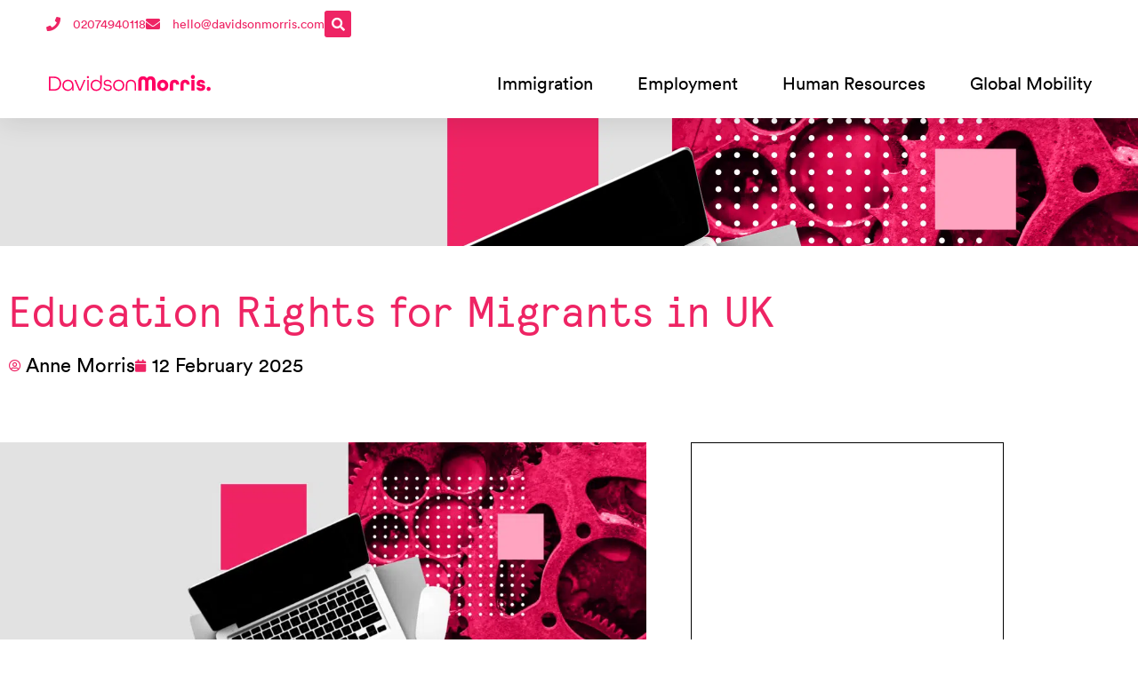

--- FILE ---
content_type: text/html; charset=UTF-8
request_url: https://www.davidsonmorris.com/education-rights-for-migrants-in-uk/
body_size: 45662
content:
<!doctype html><html dir="ltr" lang="en-GB" prefix="og: https://ogp.me/ns#"><head><script data-no-optimize="1">var litespeed_docref=sessionStorage.getItem("litespeed_docref");litespeed_docref&&(Object.defineProperty(document,"referrer",{get:function(){return litespeed_docref}}),sessionStorage.removeItem("litespeed_docref"));</script> <meta charset="UTF-8"><meta name="viewport" content="width=device-width, initial-scale=1"><link rel="profile" href="https://gmpg.org/xfn/11"><title>Education Rights for Migrants in UK | DavidsonMorris</title><meta name="description" content="Education plays an important role in the successful integration and future opportunities for foreign nationals in the UK, equipping individuals with knowledge and skills, while also facilitating social inclusion and cultural understanding. For families relocating to the UK, understanding their education rights and how the system works is essential for ensuring their children can continue" /><meta name="robots" content="max-image-preview:large" /><meta name="author" content="Anne Morris"/><link rel="canonical" href="https://www.davidsonmorris.com/education-rights-for-migrants-in-uk/" /><meta name="generator" content="All in One SEO Pro (AIOSEO) 4.9.3" /><meta property="og:locale" content="en_GB" /><meta property="og:site_name" content="DavidsonMorris | Solicitors" /><meta property="og:type" content="article" /><meta property="og:title" content="Education Rights for Migrants in UK | DavidsonMorris" /><meta property="og:description" content="Education plays an important role in the successful integration and future opportunities for foreign nationals in the UK, equipping individuals with knowledge and skills, while also facilitating social inclusion and cultural understanding. For families relocating to the UK, understanding their education rights and how the system works is essential for ensuring their children can continue" /><meta property="og:url" content="https://www.davidsonmorris.com/education-rights-for-migrants-in-uk/" /><meta property="article:published_time" content="2025-02-12T06:42:32+00:00" /><meta property="article:modified_time" content="2025-02-12T13:48:09+00:00" /><meta property="article:publisher" content="https://www.facebook.com/profile.php?id=100063578921300" /><meta name="twitter:card" content="summary_large_image" /><meta name="twitter:site" content="@DavidsonMorris" /><meta name="twitter:title" content="Education Rights for Migrants in UK | DavidsonMorris" /><meta name="twitter:description" content="Education plays an important role in the successful integration and future opportunities for foreign nationals in the UK, equipping individuals with knowledge and skills, while also facilitating social inclusion and cultural understanding. For families relocating to the UK, understanding their education rights and how the system works is essential for ensuring their children can continue" /><meta name="twitter:creator" content="@DavidsonMorris" /> <script type="application/ld+json" class="aioseo-schema">{"@context":"https:\/\/schema.org","@graph":[{"@type":"Article","@id":"https:\/\/www.davidsonmorris.com\/education-rights-for-migrants-in-uk\/#article","name":"Education Rights for Migrants in UK | DavidsonMorris","headline":"Education Rights for Migrants in UK","author":{"@id":"https:\/\/www.davidsonmorris.com\/author\/anne\/#author"},"publisher":{"@id":"https:\/\/www.davidsonmorris.com\/#organization"},"image":{"@type":"ImageObject","url":"https:\/\/www.davidsonmorris.com\/wp-content\/uploads\/2024\/06\/6.jpg","width":2560,"height":1440,"caption":"education for migrants"},"datePublished":"2025-02-12T06:42:32+00:00","dateModified":"2025-02-12T13:48:09+00:00","inLanguage":"en-GB","mainEntityOfPage":{"@id":"https:\/\/www.davidsonmorris.com\/education-rights-for-migrants-in-uk\/#webpage"},"isPartOf":{"@id":"https:\/\/www.davidsonmorris.com\/education-rights-for-migrants-in-uk\/#webpage"},"articleSection":"DM Immigration 3.0, ihw1"},{"@type":"BreadcrumbList","@id":"https:\/\/www.davidsonmorris.com\/education-rights-for-migrants-in-uk\/#breadcrumblist","itemListElement":[{"@type":"ListItem","@id":"https:\/\/www.davidsonmorris.com#listItem","position":1,"name":"Home","item":"https:\/\/www.davidsonmorris.com","nextItem":{"@type":"ListItem","@id":"https:\/\/www.davidsonmorris.com\/category\/dm-3-0\/#listItem","name":"DM Immigration 3.0"}},{"@type":"ListItem","@id":"https:\/\/www.davidsonmorris.com\/category\/dm-3-0\/#listItem","position":2,"name":"DM Immigration 3.0","item":"https:\/\/www.davidsonmorris.com\/category\/dm-3-0\/","nextItem":{"@type":"ListItem","@id":"https:\/\/www.davidsonmorris.com\/education-rights-for-migrants-in-uk\/#listItem","name":"Education Rights for Migrants in UK"},"previousItem":{"@type":"ListItem","@id":"https:\/\/www.davidsonmorris.com#listItem","name":"Home"}},{"@type":"ListItem","@id":"https:\/\/www.davidsonmorris.com\/education-rights-for-migrants-in-uk\/#listItem","position":3,"name":"Education Rights for Migrants in UK","previousItem":{"@type":"ListItem","@id":"https:\/\/www.davidsonmorris.com\/category\/dm-3-0\/#listItem","name":"DM Immigration 3.0"}}]},{"@type":"Organization","@id":"https:\/\/www.davidsonmorris.com\/#organization","name":"DavidsonMorris","description":"Solicitors","url":"https:\/\/www.davidsonmorris.com\/","telephone":"+442074940118","logo":{"@type":"ImageObject","url":"https:\/\/www.davidsonmorris.com\/wp-content\/uploads\/2023\/08\/DMS-logo-full.svg","@id":"https:\/\/www.davidsonmorris.com\/education-rights-for-migrants-in-uk\/#organizationLogo","width":100,"height":100},"image":{"@id":"https:\/\/www.davidsonmorris.com\/education-rights-for-migrants-in-uk\/#organizationLogo"},"sameAs":["https:\/\/www.facebook.com\/profile.php?id=100063578921300","https:\/\/twitter.com\/DavidsonMorris","https:\/\/www.linkedin.com\/company\/678822\/"]},{"@type":"Person","@id":"https:\/\/www.davidsonmorris.com\/author\/anne\/#author","url":"https:\/\/www.davidsonmorris.com\/author\/anne\/","name":"Anne Morris","image":{"@type":"ImageObject","@id":"https:\/\/www.davidsonmorris.com\/education-rights-for-migrants-in-uk\/#authorImage","url":"https:\/\/www.davidsonmorris.com\/wp-content\/litespeed\/avatar\/a8a1d6b3297b1460701ce39da2b2605e.jpg?ver=1768316533","width":96,"height":96,"caption":"Anne Morris"}},{"@type":"WebPage","@id":"https:\/\/www.davidsonmorris.com\/education-rights-for-migrants-in-uk\/#webpage","url":"https:\/\/www.davidsonmorris.com\/education-rights-for-migrants-in-uk\/","name":"Education Rights for Migrants in UK | DavidsonMorris","description":"Education plays an important role in the successful integration and future opportunities for foreign nationals in the UK, equipping individuals with knowledge and skills, while also facilitating social inclusion and cultural understanding. For families relocating to the UK, understanding their education rights and how the system works is essential for ensuring their children can continue","inLanguage":"en-GB","isPartOf":{"@id":"https:\/\/www.davidsonmorris.com\/#website"},"breadcrumb":{"@id":"https:\/\/www.davidsonmorris.com\/education-rights-for-migrants-in-uk\/#breadcrumblist"},"author":{"@id":"https:\/\/www.davidsonmorris.com\/author\/anne\/#author"},"creator":{"@id":"https:\/\/www.davidsonmorris.com\/author\/anne\/#author"},"image":{"@type":"ImageObject","url":"https:\/\/www.davidsonmorris.com\/wp-content\/uploads\/2024\/06\/6.jpg","@id":"https:\/\/www.davidsonmorris.com\/education-rights-for-migrants-in-uk\/#mainImage","width":2560,"height":1440,"caption":"education for migrants"},"primaryImageOfPage":{"@id":"https:\/\/www.davidsonmorris.com\/education-rights-for-migrants-in-uk\/#mainImage"},"datePublished":"2025-02-12T06:42:32+00:00","dateModified":"2025-02-12T13:48:09+00:00"},{"@type":"WebSite","@id":"https:\/\/www.davidsonmorris.com\/#website","url":"https:\/\/www.davidsonmorris.com\/","name":"DavidsonMorris","description":"Solicitors","inLanguage":"en-GB","publisher":{"@id":"https:\/\/www.davidsonmorris.com\/#organization"}}]}</script> <link rel='dns-prefetch' href='//www.googletagmanager.com' /><link rel="alternate" type="application/rss+xml" title="DavidsonMorris &raquo; Feed" href="https://www.davidsonmorris.com/feed/" /><link rel="alternate" type="application/rss+xml" title="DavidsonMorris &raquo; Comments Feed" href="https://www.davidsonmorris.com/comments/feed/" /><link rel="alternate" title="oEmbed (JSON)" type="application/json+oembed" href="https://www.davidsonmorris.com/wp-json/oembed/1.0/embed?url=https%3A%2F%2Fwww.davidsonmorris.com%2Feducation-rights-for-migrants-in-uk%2F" /><link rel="alternate" title="oEmbed (XML)" type="text/xml+oembed" href="https://www.davidsonmorris.com/wp-json/oembed/1.0/embed?url=https%3A%2F%2Fwww.davidsonmorris.com%2Feducation-rights-for-migrants-in-uk%2F&#038;format=xml" /><style id='wp-img-auto-sizes-contain-inline-css'>img:is([sizes=auto i],[sizes^="auto," i]){contain-intrinsic-size:3000px 1500px}
/*# sourceURL=wp-img-auto-sizes-contain-inline-css */</style><link data-optimized="2" rel="stylesheet" href="https://www.davidsonmorris.com/wp-content/litespeed/css/9fc55b6f4bde37e11aabe11f83516881.css?ver=d4fdc" /><style id='classic-theme-styles-inline-css'>/*! This file is auto-generated */
.wp-block-button__link{color:#fff;background-color:#32373c;border-radius:9999px;box-shadow:none;text-decoration:none;padding:calc(.667em + 2px) calc(1.333em + 2px);font-size:1.125em}.wp-block-file__button{background:#32373c;color:#fff;text-decoration:none}
/*# sourceURL=/wp-includes/css/classic-themes.min.css */</style><style id='global-styles-inline-css'>:root{--wp--preset--aspect-ratio--square: 1;--wp--preset--aspect-ratio--4-3: 4/3;--wp--preset--aspect-ratio--3-4: 3/4;--wp--preset--aspect-ratio--3-2: 3/2;--wp--preset--aspect-ratio--2-3: 2/3;--wp--preset--aspect-ratio--16-9: 16/9;--wp--preset--aspect-ratio--9-16: 9/16;--wp--preset--color--black: #000000;--wp--preset--color--cyan-bluish-gray: #abb8c3;--wp--preset--color--white: #ffffff;--wp--preset--color--pale-pink: #f78da7;--wp--preset--color--vivid-red: #cf2e2e;--wp--preset--color--luminous-vivid-orange: #ff6900;--wp--preset--color--luminous-vivid-amber: #fcb900;--wp--preset--color--light-green-cyan: #7bdcb5;--wp--preset--color--vivid-green-cyan: #00d084;--wp--preset--color--pale-cyan-blue: #8ed1fc;--wp--preset--color--vivid-cyan-blue: #0693e3;--wp--preset--color--vivid-purple: #9b51e0;--wp--preset--gradient--vivid-cyan-blue-to-vivid-purple: linear-gradient(135deg,rgb(6,147,227) 0%,rgb(155,81,224) 100%);--wp--preset--gradient--light-green-cyan-to-vivid-green-cyan: linear-gradient(135deg,rgb(122,220,180) 0%,rgb(0,208,130) 100%);--wp--preset--gradient--luminous-vivid-amber-to-luminous-vivid-orange: linear-gradient(135deg,rgb(252,185,0) 0%,rgb(255,105,0) 100%);--wp--preset--gradient--luminous-vivid-orange-to-vivid-red: linear-gradient(135deg,rgb(255,105,0) 0%,rgb(207,46,46) 100%);--wp--preset--gradient--very-light-gray-to-cyan-bluish-gray: linear-gradient(135deg,rgb(238,238,238) 0%,rgb(169,184,195) 100%);--wp--preset--gradient--cool-to-warm-spectrum: linear-gradient(135deg,rgb(74,234,220) 0%,rgb(151,120,209) 20%,rgb(207,42,186) 40%,rgb(238,44,130) 60%,rgb(251,105,98) 80%,rgb(254,248,76) 100%);--wp--preset--gradient--blush-light-purple: linear-gradient(135deg,rgb(255,206,236) 0%,rgb(152,150,240) 100%);--wp--preset--gradient--blush-bordeaux: linear-gradient(135deg,rgb(254,205,165) 0%,rgb(254,45,45) 50%,rgb(107,0,62) 100%);--wp--preset--gradient--luminous-dusk: linear-gradient(135deg,rgb(255,203,112) 0%,rgb(199,81,192) 50%,rgb(65,88,208) 100%);--wp--preset--gradient--pale-ocean: linear-gradient(135deg,rgb(255,245,203) 0%,rgb(182,227,212) 50%,rgb(51,167,181) 100%);--wp--preset--gradient--electric-grass: linear-gradient(135deg,rgb(202,248,128) 0%,rgb(113,206,126) 100%);--wp--preset--gradient--midnight: linear-gradient(135deg,rgb(2,3,129) 0%,rgb(40,116,252) 100%);--wp--preset--font-size--small: 13px;--wp--preset--font-size--medium: 20px;--wp--preset--font-size--large: 36px;--wp--preset--font-size--x-large: 42px;--wp--preset--spacing--20: 0.44rem;--wp--preset--spacing--30: 0.67rem;--wp--preset--spacing--40: 1rem;--wp--preset--spacing--50: 1.5rem;--wp--preset--spacing--60: 2.25rem;--wp--preset--spacing--70: 3.38rem;--wp--preset--spacing--80: 5.06rem;--wp--preset--shadow--natural: 6px 6px 9px rgba(0, 0, 0, 0.2);--wp--preset--shadow--deep: 12px 12px 50px rgba(0, 0, 0, 0.4);--wp--preset--shadow--sharp: 6px 6px 0px rgba(0, 0, 0, 0.2);--wp--preset--shadow--outlined: 6px 6px 0px -3px rgb(255, 255, 255), 6px 6px rgb(0, 0, 0);--wp--preset--shadow--crisp: 6px 6px 0px rgb(0, 0, 0);}:where(.is-layout-flex){gap: 0.5em;}:where(.is-layout-grid){gap: 0.5em;}body .is-layout-flex{display: flex;}.is-layout-flex{flex-wrap: wrap;align-items: center;}.is-layout-flex > :is(*, div){margin: 0;}body .is-layout-grid{display: grid;}.is-layout-grid > :is(*, div){margin: 0;}:where(.wp-block-columns.is-layout-flex){gap: 2em;}:where(.wp-block-columns.is-layout-grid){gap: 2em;}:where(.wp-block-post-template.is-layout-flex){gap: 1.25em;}:where(.wp-block-post-template.is-layout-grid){gap: 1.25em;}.has-black-color{color: var(--wp--preset--color--black) !important;}.has-cyan-bluish-gray-color{color: var(--wp--preset--color--cyan-bluish-gray) !important;}.has-white-color{color: var(--wp--preset--color--white) !important;}.has-pale-pink-color{color: var(--wp--preset--color--pale-pink) !important;}.has-vivid-red-color{color: var(--wp--preset--color--vivid-red) !important;}.has-luminous-vivid-orange-color{color: var(--wp--preset--color--luminous-vivid-orange) !important;}.has-luminous-vivid-amber-color{color: var(--wp--preset--color--luminous-vivid-amber) !important;}.has-light-green-cyan-color{color: var(--wp--preset--color--light-green-cyan) !important;}.has-vivid-green-cyan-color{color: var(--wp--preset--color--vivid-green-cyan) !important;}.has-pale-cyan-blue-color{color: var(--wp--preset--color--pale-cyan-blue) !important;}.has-vivid-cyan-blue-color{color: var(--wp--preset--color--vivid-cyan-blue) !important;}.has-vivid-purple-color{color: var(--wp--preset--color--vivid-purple) !important;}.has-black-background-color{background-color: var(--wp--preset--color--black) !important;}.has-cyan-bluish-gray-background-color{background-color: var(--wp--preset--color--cyan-bluish-gray) !important;}.has-white-background-color{background-color: var(--wp--preset--color--white) !important;}.has-pale-pink-background-color{background-color: var(--wp--preset--color--pale-pink) !important;}.has-vivid-red-background-color{background-color: var(--wp--preset--color--vivid-red) !important;}.has-luminous-vivid-orange-background-color{background-color: var(--wp--preset--color--luminous-vivid-orange) !important;}.has-luminous-vivid-amber-background-color{background-color: var(--wp--preset--color--luminous-vivid-amber) !important;}.has-light-green-cyan-background-color{background-color: var(--wp--preset--color--light-green-cyan) !important;}.has-vivid-green-cyan-background-color{background-color: var(--wp--preset--color--vivid-green-cyan) !important;}.has-pale-cyan-blue-background-color{background-color: var(--wp--preset--color--pale-cyan-blue) !important;}.has-vivid-cyan-blue-background-color{background-color: var(--wp--preset--color--vivid-cyan-blue) !important;}.has-vivid-purple-background-color{background-color: var(--wp--preset--color--vivid-purple) !important;}.has-black-border-color{border-color: var(--wp--preset--color--black) !important;}.has-cyan-bluish-gray-border-color{border-color: var(--wp--preset--color--cyan-bluish-gray) !important;}.has-white-border-color{border-color: var(--wp--preset--color--white) !important;}.has-pale-pink-border-color{border-color: var(--wp--preset--color--pale-pink) !important;}.has-vivid-red-border-color{border-color: var(--wp--preset--color--vivid-red) !important;}.has-luminous-vivid-orange-border-color{border-color: var(--wp--preset--color--luminous-vivid-orange) !important;}.has-luminous-vivid-amber-border-color{border-color: var(--wp--preset--color--luminous-vivid-amber) !important;}.has-light-green-cyan-border-color{border-color: var(--wp--preset--color--light-green-cyan) !important;}.has-vivid-green-cyan-border-color{border-color: var(--wp--preset--color--vivid-green-cyan) !important;}.has-pale-cyan-blue-border-color{border-color: var(--wp--preset--color--pale-cyan-blue) !important;}.has-vivid-cyan-blue-border-color{border-color: var(--wp--preset--color--vivid-cyan-blue) !important;}.has-vivid-purple-border-color{border-color: var(--wp--preset--color--vivid-purple) !important;}.has-vivid-cyan-blue-to-vivid-purple-gradient-background{background: var(--wp--preset--gradient--vivid-cyan-blue-to-vivid-purple) !important;}.has-light-green-cyan-to-vivid-green-cyan-gradient-background{background: var(--wp--preset--gradient--light-green-cyan-to-vivid-green-cyan) !important;}.has-luminous-vivid-amber-to-luminous-vivid-orange-gradient-background{background: var(--wp--preset--gradient--luminous-vivid-amber-to-luminous-vivid-orange) !important;}.has-luminous-vivid-orange-to-vivid-red-gradient-background{background: var(--wp--preset--gradient--luminous-vivid-orange-to-vivid-red) !important;}.has-very-light-gray-to-cyan-bluish-gray-gradient-background{background: var(--wp--preset--gradient--very-light-gray-to-cyan-bluish-gray) !important;}.has-cool-to-warm-spectrum-gradient-background{background: var(--wp--preset--gradient--cool-to-warm-spectrum) !important;}.has-blush-light-purple-gradient-background{background: var(--wp--preset--gradient--blush-light-purple) !important;}.has-blush-bordeaux-gradient-background{background: var(--wp--preset--gradient--blush-bordeaux) !important;}.has-luminous-dusk-gradient-background{background: var(--wp--preset--gradient--luminous-dusk) !important;}.has-pale-ocean-gradient-background{background: var(--wp--preset--gradient--pale-ocean) !important;}.has-electric-grass-gradient-background{background: var(--wp--preset--gradient--electric-grass) !important;}.has-midnight-gradient-background{background: var(--wp--preset--gradient--midnight) !important;}.has-small-font-size{font-size: var(--wp--preset--font-size--small) !important;}.has-medium-font-size{font-size: var(--wp--preset--font-size--medium) !important;}.has-large-font-size{font-size: var(--wp--preset--font-size--large) !important;}.has-x-large-font-size{font-size: var(--wp--preset--font-size--x-large) !important;}
:where(.wp-block-post-template.is-layout-flex){gap: 1.25em;}:where(.wp-block-post-template.is-layout-grid){gap: 1.25em;}
:where(.wp-block-term-template.is-layout-flex){gap: 1.25em;}:where(.wp-block-term-template.is-layout-grid){gap: 1.25em;}
:where(.wp-block-columns.is-layout-flex){gap: 2em;}:where(.wp-block-columns.is-layout-grid){gap: 2em;}
:root :where(.wp-block-pullquote){font-size: 1.5em;line-height: 1.6;}
/*# sourceURL=global-styles-inline-css */</style><style id='elementor-frontend-inline-css'>.elementor-72379 .elementor-element.elementor-element-24526d2c:not(.elementor-motion-effects-element-type-background), .elementor-72379 .elementor-element.elementor-element-24526d2c > .elementor-motion-effects-container > .elementor-motion-effects-layer{background-image:url("https://www.davidsonmorris.com/wp-content/uploads/2024/06/6.jpg.webp");}
/*# sourceURL=elementor-frontend-inline-css */</style> <script type="litespeed/javascript" data-src="https://www.davidsonmorris.com/wp-includes/js/jquery/jquery.min.js" id="jquery-core-js"></script> 
 <script type="litespeed/javascript" data-src="https://www.googletagmanager.com/gtag/js?id=GT-5NXWSD2" id="google_gtagjs-js"></script> <script id="google_gtagjs-js-after" type="litespeed/javascript">window.dataLayer=window.dataLayer||[];function gtag(){dataLayer.push(arguments)}
gtag("set","linker",{"domains":["www.davidsonmorris.com"]});gtag("js",new Date());gtag("set","developer_id.dZTNiMT",!0);gtag("config","GT-5NXWSD2")</script> <link rel="https://api.w.org/" href="https://www.davidsonmorris.com/wp-json/" /><link rel="alternate" title="JSON" type="application/json" href="https://www.davidsonmorris.com/wp-json/wp/v2/posts/92356" /><link rel="EditURI" type="application/rsd+xml" title="RSD" href="https://www.davidsonmorris.com/xmlrpc.php?rsd" /><meta name="generator" content="WordPress 6.9" /><link rel='shortlink' href='https://www.davidsonmorris.com/?p=92356' /><meta name="generator" content="Site Kit by Google 1.170.0" /><meta name="generator" content="Elementor 3.34.1; features: additional_custom_breakpoints; settings: css_print_method-external, google_font-enabled, font_display-auto"><style>.e-con.e-parent:nth-of-type(n+4):not(.e-lazyloaded):not(.e-no-lazyload),
				.e-con.e-parent:nth-of-type(n+4):not(.e-lazyloaded):not(.e-no-lazyload) * {
					background-image: none !important;
				}
				@media screen and (max-height: 1024px) {
					.e-con.e-parent:nth-of-type(n+3):not(.e-lazyloaded):not(.e-no-lazyload),
					.e-con.e-parent:nth-of-type(n+3):not(.e-lazyloaded):not(.e-no-lazyload) * {
						background-image: none !important;
					}
				}
				@media screen and (max-height: 640px) {
					.e-con.e-parent:nth-of-type(n+2):not(.e-lazyloaded):not(.e-no-lazyload),
					.e-con.e-parent:nth-of-type(n+2):not(.e-lazyloaded):not(.e-no-lazyload) * {
						background-image: none !important;
					}
				}</style><link rel="icon" href="https://www.davidsonmorris.com/wp-content/uploads/2023/07/cropped-DavidsonMorris-512x512-1-32x32.png" sizes="32x32" /><link rel="icon" href="https://www.davidsonmorris.com/wp-content/uploads/2023/07/cropped-DavidsonMorris-512x512-1-192x192.png" sizes="192x192" /><link rel="apple-touch-icon" href="https://www.davidsonmorris.com/wp-content/uploads/2023/07/cropped-DavidsonMorris-512x512-1-180x180.png" /><meta name="msapplication-TileImage" content="https://www.davidsonmorris.com/wp-content/uploads/2023/07/cropped-DavidsonMorris-512x512-1-270x270.png" /></head><body class="wp-singular post-template-default single single-post postid-92356 single-format-standard wp-theme-DMS elementor-default elementor-kit-71645 elementor-page-72379"><a class="skip-link screen-reader-text" href="#content">Skip to content</a><header data-elementor-type="header" data-elementor-id="72100" class="elementor elementor-72100 elementor-location-header" data-elementor-post-type="elementor_library"><div class="elementor-element elementor-element-2edbd13 e-flex e-con-boxed e-con e-parent" data-id="2edbd13" data-element_type="container" id="header_pop" data-settings="{&quot;sticky&quot;:&quot;top&quot;,&quot;background_background&quot;:&quot;classic&quot;,&quot;sticky_on&quot;:[&quot;desktop&quot;,&quot;tablet&quot;,&quot;mobile&quot;],&quot;sticky_offset&quot;:0,&quot;sticky_effects_offset&quot;:0,&quot;sticky_anchor_link_offset&quot;:0}"><div class="e-con-inner"><div class="elementor-element elementor-element-16c2359f e-flex e-con-boxed e-con e-child" data-id="16c2359f" data-element_type="container" data-settings="{&quot;background_background&quot;:&quot;classic&quot;}"><div class="e-con-inner"><div class="elementor-element elementor-element-67277799 e-flex e-con-boxed e-con e-child" data-id="67277799" data-element_type="container"><div class="e-con-inner"><div class="elementor-element elementor-element-411f8e3d elementor-icon-list--layout-inline elementor-align-start elementor-mobile-align-center elementor-list-item-link-full_width elementor-widget elementor-widget-icon-list" data-id="411f8e3d" data-element_type="widget" data-widget_type="icon-list.default"><div class="elementor-widget-container"><ul class="elementor-icon-list-items elementor-inline-items"><li class="elementor-icon-list-item elementor-inline-item">
<a href="tel:02074940118"><span class="elementor-icon-list-icon">
<i aria-hidden="true" class="fas fa-phone"></i>						</span>
<span class="elementor-icon-list-text">02074940118</span>
</a></li><li class="elementor-icon-list-item elementor-inline-item">
<a href="mailto:hello@davidsonmorris.com"><span class="elementor-icon-list-icon">
<i aria-hidden="true" class="fas fa-envelope"></i>						</span>
<span class="elementor-icon-list-text">hello@davidsonmorris.com</span>
</a></li></ul></div></div><div class="elementor-element elementor-element-3110f9d1 elementor-search-form--skin-full_screen elementor-widget elementor-widget-search-form" data-id="3110f9d1" data-element_type="widget" data-settings="{&quot;skin&quot;:&quot;full_screen&quot;}" data-widget_type="search-form.default"><div class="elementor-widget-container">
<search role="search"><form class="elementor-search-form" action="https://www.davidsonmorris.com" method="get"><div class="elementor-search-form__toggle" role="button" tabindex="0" aria-label="Search">
<i aria-hidden="true" class="fas fa-search"></i></div><div class="elementor-search-form__container">
<label class="elementor-screen-only" for="elementor-search-form-3110f9d1">Search</label>
<input id="elementor-search-form-3110f9d1" placeholder="" class="elementor-search-form__input" type="search" name="s" value=""><div class="dialog-lightbox-close-button dialog-close-button" role="button" tabindex="0" aria-label="Close this search box.">
<i aria-hidden="true" class="eicon-close"></i></div></div></form>
</search></div></div></div></div></div></div><div class="elementor-element elementor-element-5a27f0cb e-flex e-con-boxed e-con e-child" data-id="5a27f0cb" data-element_type="container" data-settings="{&quot;background_background&quot;:&quot;classic&quot;}"><div class="e-con-inner"><div class="elementor-element elementor-element-1b6b6b66 elementor-widget__width-initial elementor-widget-mobile__width-initial elementor-widget-tablet__width-initial elementor-widget elementor-widget-image" data-id="1b6b6b66" data-element_type="widget" data-widget_type="image.default"><div class="elementor-widget-container">
<a href="https://www.davidsonmorris.com">
<img data-lazyloaded="1" src="[data-uri]" width="100" height="100" data-src="https://www.davidsonmorris.com/wp-content/uploads/2023/08/DMS-logo-full.svg" class="attachment-full size-full wp-image-72111" alt="" title="DMS logo full | DavidsonMorris" />								</a></div></div><div class="elementor-element elementor-element-5f11f694 elementor-nav-menu__align-center elementor-nav-menu--stretch elementor-nav-menu__text-align-center elementor-nav-menu--dropdown-tablet elementor-nav-menu--toggle elementor-nav-menu--burger elementor-widget elementor-widget-nav-menu" data-id="5f11f694" data-element_type="widget" data-settings="{&quot;full_width&quot;:&quot;stretch&quot;,&quot;layout&quot;:&quot;horizontal&quot;,&quot;submenu_icon&quot;:{&quot;value&quot;:&quot;&lt;i class=\&quot;fas fa-caret-down\&quot; aria-hidden=\&quot;true\&quot;&gt;&lt;\/i&gt;&quot;,&quot;library&quot;:&quot;fa-solid&quot;},&quot;toggle&quot;:&quot;burger&quot;}" data-widget_type="nav-menu.default"><div class="elementor-widget-container"><nav aria-label="Menu" class="elementor-nav-menu--main elementor-nav-menu__container elementor-nav-menu--layout-horizontal e--pointer-underline e--animation-fade"><ul id="menu-1-5f11f694" class="elementor-nav-menu"><li class="menu-item menu-item-type-post_type menu-item-object-page menu-item-72394"><a href="https://www.davidsonmorris.com/business-immigration-services/" class="elementor-item">Immigration</a></li><li class="menu-item menu-item-type-post_type menu-item-object-page menu-item-72408"><a href="https://www.davidsonmorris.com/employment-law-for-business/" class="elementor-item">Employment</a></li><li class="menu-item menu-item-type-post_type menu-item-object-page menu-item-72424"><a href="https://www.davidsonmorris.com/human-resources/" class="elementor-item">Human Resources</a></li><li class="menu-item menu-item-type-post_type menu-item-object-page menu-item-72444"><a href="https://www.davidsonmorris.com/global-mobility/" class="elementor-item">Global Mobility</a></li></ul></nav><div class="elementor-menu-toggle" role="button" tabindex="0" aria-label="Menu Toggle" aria-expanded="false">
<i aria-hidden="true" role="presentation" class="elementor-menu-toggle__icon--open eicon-menu-bar"></i><i aria-hidden="true" role="presentation" class="elementor-menu-toggle__icon--close eicon-close"></i></div><nav class="elementor-nav-menu--dropdown elementor-nav-menu__container" aria-hidden="true"><ul id="menu-2-5f11f694" class="elementor-nav-menu"><li class="menu-item menu-item-type-post_type menu-item-object-page menu-item-72394"><a href="https://www.davidsonmorris.com/business-immigration-services/" class="elementor-item" tabindex="-1">Immigration</a></li><li class="menu-item menu-item-type-post_type menu-item-object-page menu-item-72408"><a href="https://www.davidsonmorris.com/employment-law-for-business/" class="elementor-item" tabindex="-1">Employment</a></li><li class="menu-item menu-item-type-post_type menu-item-object-page menu-item-72424"><a href="https://www.davidsonmorris.com/human-resources/" class="elementor-item" tabindex="-1">Human Resources</a></li><li class="menu-item menu-item-type-post_type menu-item-object-page menu-item-72444"><a href="https://www.davidsonmorris.com/global-mobility/" class="elementor-item" tabindex="-1">Global Mobility</a></li></ul></nav></div></div></div></div></div></div></header><div data-elementor-type="single-post" data-elementor-id="72379" class="elementor elementor-72379 elementor-location-single post-92356 post type-post status-publish format-standard has-post-thumbnail hentry category-dm-3-0 tag-ihw1" data-elementor-post-type="elementor_library"><section class="elementor-section elementor-top-section elementor-element elementor-element-24526d2c elementor-section-height-min-height elementor-section-content-middle elementor-section-boxed elementor-section-height-default elementor-section-items-middle" data-id="24526d2c" data-element_type="section" data-settings="{&quot;background_background&quot;:&quot;classic&quot;}"><div class="elementor-background-overlay"></div><div class="elementor-container elementor-column-gap-default"><div class="elementor-column elementor-col-100 elementor-top-column elementor-element elementor-element-1852debe" data-id="1852debe" data-element_type="column" data-settings="{&quot;background_background&quot;:&quot;classic&quot;}"><div class="elementor-widget-wrap"><div class="elementor-background-overlay"></div></div></div></div></section><section class="elementor-section elementor-top-section elementor-element elementor-element-bca00b5 elementor-section-boxed elementor-section-height-default elementor-section-height-default" data-id="bca00b5" data-element_type="section"><div class="elementor-container elementor-column-gap-default"><div class="elementor-column elementor-col-100 elementor-top-column elementor-element elementor-element-e926d57" data-id="e926d57" data-element_type="column"><div class="elementor-widget-wrap elementor-element-populated"><div class="elementor-element elementor-element-7ef3262 elementor-widget elementor-widget-theme-post-title elementor-page-title elementor-widget-heading" data-id="7ef3262" data-element_type="widget" data-widget_type="theme-post-title.default"><div class="elementor-widget-container"><h1 class="elementor-heading-title elementor-size-default">Education Rights for Migrants in UK</h1></div></div><div class="elementor-element elementor-element-2af170e elementor-widget elementor-widget-post-info" data-id="2af170e" data-element_type="widget" data-widget_type="post-info.default"><div class="elementor-widget-container"><ul class="elementor-inline-items elementor-icon-list-items elementor-post-info"><li class="elementor-icon-list-item elementor-repeater-item-0f4339b elementor-inline-item" itemprop="author">
<a href="https://www.davidsonmorris.com/author/anne/">
<span class="elementor-icon-list-icon">
<i aria-hidden="true" class="far fa-user-circle"></i>							</span>
<span class="elementor-icon-list-text elementor-post-info__item elementor-post-info__item--type-author">
Anne Morris					</span>
</a></li><li class="elementor-icon-list-item elementor-repeater-item-7585cc5 elementor-inline-item" itemprop="datePublished">
<a href="https://www.davidsonmorris.com/2025/02/12/">
<span class="elementor-icon-list-icon">
<i aria-hidden="true" class="fas fa-calendar"></i>							</span>
<span class="elementor-icon-list-text elementor-post-info__item elementor-post-info__item--type-date">
<time>12 February 2025</time>					</span>
</a></li></ul></div></div></div></div></div></section><section class="elementor-section elementor-top-section elementor-element elementor-element-618cfe57 elementor-section-boxed elementor-section-height-default elementor-section-height-default" data-id="618cfe57" data-element_type="section"><div class="elementor-container elementor-column-gap-default"><div class="elementor-column elementor-col-50 elementor-top-column elementor-element elementor-element-1e5e3699" data-id="1e5e3699" data-element_type="column"><div class="elementor-widget-wrap elementor-element-populated"><div class="elementor-element elementor-element-73be3ff elementor-hidden-tablet elementor-hidden-mobile elementor-widget elementor-widget-theme-post-featured-image elementor-widget-image" data-id="73be3ff" data-element_type="widget" data-widget_type="theme-post-featured-image.default"><div class="elementor-widget-container">
<img data-lazyloaded="1" src="[data-uri]" fetchpriority="high" width="800" height="450" data-src="https://www.davidsonmorris.com/wp-content/uploads/2024/06/6-1024x576.jpg.webp" class="attachment-large size-large wp-image-92497" alt="education for migrants" data-srcset="https://www.davidsonmorris.com/wp-content/uploads/2024/06/6-1024x576.jpg.webp 1024w, https://www.davidsonmorris.com/wp-content/uploads/2024/06/6-300x169.jpg.webp 300w, https://www.davidsonmorris.com/wp-content/uploads/2024/06/6-768x432.jpg.webp 768w, https://www.davidsonmorris.com/wp-content/uploads/2024/06/6-1536x864.jpg.webp 1536w, https://www.davidsonmorris.com/wp-content/uploads/2024/06/6-2048x1152.jpg.webp 2048w, https://www.davidsonmorris.com/wp-content/uploads/2024/06/6-180x100.jpg.webp 180w" data-sizes="(max-width: 800px) 100vw, 800px" title="education for migrants | DavidsonMorris" /></div></div><div class="elementor-element elementor-element-5d13a19c elementor-widget-divider--view-line elementor-widget elementor-widget-divider" data-id="5d13a19c" data-element_type="widget" data-widget_type="divider.default"><div class="elementor-widget-container"><div class="elementor-divider">
<span class="elementor-divider-separator">
</span></div></div></div><div class="elementor-element elementor-element-4182e46 elementor-widget elementor-widget-global elementor-global-89292 elementor-widget-table-of-contents" data-id="4182e46" data-element_type="widget" data-settings="{&quot;headings_by_tags&quot;:[&quot;h2&quot;],&quot;exclude_headings_by_selector&quot;:[],&quot;no_headings_message&quot;:&quot;No headings were found on this page.&quot;,&quot;marker_view&quot;:&quot;numbers&quot;,&quot;min_height&quot;:{&quot;unit&quot;:&quot;px&quot;,&quot;size&quot;:&quot;&quot;,&quot;sizes&quot;:[]},&quot;min_height_tablet&quot;:{&quot;unit&quot;:&quot;px&quot;,&quot;size&quot;:&quot;&quot;,&quot;sizes&quot;:[]},&quot;min_height_mobile&quot;:{&quot;unit&quot;:&quot;px&quot;,&quot;size&quot;:&quot;&quot;,&quot;sizes&quot;:[]}}" data-widget_type="table-of-contents.default"><div class="elementor-widget-container"><div class="elementor-toc__header"><h4 class="elementor-toc__header-title">
SECTION GUIDE</h4></div><div id="elementor-toc__4182e46" class="elementor-toc__body"><div class="elementor-toc__spinner-container">
<i class="elementor-toc__spinner eicon-animation-spin eicon-loading" aria-hidden="true"></i></div></div></div></div><div class="elementor-element elementor-element-c15cd3e elementor-widget elementor-widget-theme-post-content" data-id="c15cd3e" data-element_type="widget" data-widget_type="theme-post-content.default"><div class="elementor-widget-container"><p>Education plays an important role in the successful integration and future opportunities for foreign nationals in the UK, equipping individuals with knowledge and skills, while also facilitating social inclusion and cultural understanding.</p><p>For families relocating to the UK, understanding their education rights and how the system works is essential for ensuring their children can continue their education seamlessly.</p><p>In this guide, we focus on two key areas of education for foreign nationals: enrolling children in state schools and accessing higher education.</p><p>For children aged 5 to 16, enrolling in state schools is a priority, ensuring they receive compulsory education that lays the foundation for their future, while understanding the rights and opportunities for higher education is vital for older students and adults seeking to further their education and improve their career prospects.</p><p>&nbsp;</p><h2>Section A: Enrolling Children in State Schools</h2><p>&nbsp;</p><p>In the United Kingdom, the right to education is recognised as a fundamental principle, ensuring that all children and young people, regardless of their background, have access to quality education.</p><p>As such, the UK education system is designed to be inclusive, offering support services to help migrant children adapt to a new educational environment, including language support and cultural integration programmes.</p><p>Foreign nationals have the right to enrol their children in UK state schools, provided they meet certain residency and visa requirements. This right ensures that children aged 5 to 16 can attend school without discrimination based on their immigration status.</p><p>&nbsp;</p><h3>1. Eligibility Requirements</h3><p>&nbsp;</p><p>The UK education system mandates that all children aged 5 to 16 must receive full-time education. Migrants and visa holders are generally eligible to enrol their children in state schools if they meet residency and immigration status criteria.</p><p>Typically, children are eligible if their parents have legal residence in the UK, which can be established through various visa categories such as work visas, student visas, family visas, or asylum seeker status. However, the specific eligibility can vary based on the type of visa and the conditions attached to it.</p><p>Temporary visitors or those on short-term visas may face restrictions or may not be eligible for state school enrolment.</p><p>Additionally, the school placement is often determined by the local education authority (LEA) based on the family&#8217;s residential address and the availability of school places in the area.</p><p>&nbsp;</p><h3>2. Supporting Documentation and Proof of Residence</h3><p>&nbsp;</p><p>To enrol a child in a state school, parents or guardians must provide specific documentation to prove their eligibility and residence. This typically includes:</p><p>&nbsp;</p><p><strong>1. Proof of Identity and Immigration Status:</strong> Valid passports and visas or residence permits for both the child and the parents or guardians. This demonstrates that the family has the right to reside in the UK.</p><p><strong>2. Proof of Residence:</strong> Documents such as a recent utility bill, tenancy agreement, or council tax bill to verify the family&#8217;s address. This ensures that the child is being enrolled in a school within the appropriate catchment area.</p><p><strong>3. Previous School Records:</strong> If the child has attended school previously, providing records or reports from the previous school can help with placement in the appropriate year group and support the transition.</p><p><strong>4. Birth Certificate:</strong> The child&#8217;s birth certificate is often required to confirm the child&#8217;s age and identity.</p><p><strong>5. Application Form:</strong> A completed school application form provided by the local education authority or the school itself. This form collects essential information about the child and the family to facilitate the enrolment process.</p><p>&nbsp;</p><h3>3. Application Process</h3><p>&nbsp;</p><p>Applying for a place in a state school for children of migrants and visa holders involves several steps, from understanding the application process to meeting key deadlines and selecting the right school.</p><p>The application process typically begins with contacting the local education authority (LEA) in the area where the family resides. The LEA is responsible for managing school admissions and can provide the necessary application forms and information about available schools.</p><p>First, parents need to complete the school application form, which collects essential information about the child, including their name, date of birth, and previous educational history. This form can often be found on the LEA&#8217;s website or obtained directly from the LEA offices.</p><p>After completing the application form, it must be submitted along with the required documentation. These documents usually include proof of residence, such as a utility bill or tenancy agreement, and proof of the child&#8217;s identity and immigration status, such as a passport and visa. Some LEAs may also require a copy of the child&#8217;s birth certificate and previous school records.</p><p>Once the application and documents are submitted, the LEA will review them and allocate a school place based on the family&#8217;s residential address and the availability of places in local schools. Parents will then receive a formal offer of a school place, which they must accept within a specified period to secure the spot for their child.</p><p>&nbsp;</p><h3>4. Key Deadlines and How to Choose the Right Schools</h3><p>&nbsp;</p><p>For children starting primary or secondary school for the first time, applications usually need to be submitted several months in advance. For primary school admissions, the deadline is often in mid-January for the school year starting in September. For secondary schools, the deadline is typically in late October of the previous year. Missing these deadlines can result in fewer available school options and a potentially longer wait for a school place. You should check the deadlines for the relevant education authority.</p><p>Mid-year applications may be accepted, but there is generally no guarantee that these can be facilitated if the requested schools do not have available spaces.</p><p>Choosing the right school involves researching and considering several factors. Parents should start by looking at the Ofsted reports for schools in their area, which provide detailed assessments of a school&#8217;s performance, quality of teaching, and student outcomes. Visiting schools during open days or arranging private tours can also give parents a better sense of the school&#8217;s environment and facilities.</p><p>Another critical factor is the school&#8217;s location. Ideally, the school should be within a reasonable distance from the family&#8217;s home to make daily commuting manageable. Proximity to the school can also influence the likelihood of being offered a place, as many LEAs allocate places based on catchment areas.</p><p>Parents should also consider the school&#8217;s curriculum and extracurricular offerings to ensure they align with their child&#8217;s interests and needs. Speaking with other parents and reading reviews can provide additional insights into the school&#8217;s community and overall suitability.</p><p>&nbsp;</p><h3>5. Support Services and Integration</h3><p>&nbsp;</p><p>State schools in the UK offer various support services and integration programmes to help migrant children adjust to their new educational environment. These services are designed to address both academic and social needs, ensuring that migrant children can thrive in their new settings.</p><p>&nbsp;</p><p><strong>a. Available Support Services for Migrant Children in State Schools</strong></p><p>State schools provide a range of support services to assist migrant children in adapting to the UK education system. These services often include dedicated staff such as school counsellors, learning support assistants, and specialised teachers who work closely with migrant students to address their unique needs.</p><p>One of the primary support services is the provision of English as an Additional Language (EAL) support. EAL programmes are designed to help children who are not native English speakers develop their language skills, enabling them to participate fully in the classroom and improve their academic performance. EAL support may include one-on-one tutoring, small group sessions, and in-class assistance.</p><p>Schools also offer pastoral care services to support the emotional and social well-being of migrant children. This can involve counselling sessions, peer mentoring programmes, and extracurricular activities that help children build friendships and integrate into the school community. Additionally, schools often have designated safeguarding leads to ensure that the welfare of migrant children is closely monitored and any concerns are promptly addressed.</p><p>&nbsp;</p><p><strong>b. Language Support</strong></p><p>Language support is a critical component of the assistance provided to migrant children in state schools. EAL programmes are specifically tailored to help children improve their English language proficiency. These programmes are typically staffed by trained EAL teachers who use a variety of teaching methods to address the diverse needs of students.</p><p>The language support services include initial assessments to determine the child&#8217;s current level of English proficiency. Based on this assessment, an individualised learning plan is developed to target specific areas for improvement. EAL support may involve intensive English language lessons focusing on vocabulary, grammar, reading, writing, and speaking skills.</p><p>In addition to formal language lessons, many schools incorporate language support into the broader curriculum. Teachers across all subjects are often trained to use strategies that support EAL students, such as using visual aids, simplifying instructions, and providing additional language resources.</p><p>&nbsp;</p><p><strong>c. Cultural Integration Programmes</strong></p><p>Cultural integration programmes are designed to help migrant children feel welcome and included in their new school environment. These programmes aim to celebrate diversity, promote understanding, and foster a sense of belonging among all students.</p><p>One common approach to cultural integration is the organisation of multicultural events and celebrations. These events allow students to share their cultural heritage through activities such as international food fairs, cultural performances, and themed assemblies. Such events not only enrich the school community but also provide migrant children with an opportunity to showcase their traditions and feel proud of their background.</p><p>Schools may also offer orientation programmes for new students and their families. These programmes provide essential information about the school&#8217;s routines, expectations, and available resources. Orientation sessions often include tours of the school, introductions to key staff members, and workshops on navigating the UK education system.</p><p>Peer mentoring programmes are another effective tool for cultural integration. In these programmes, established students are paired with new migrant students to help them adjust to school life. Peer mentors provide guidance, support, and friendship, making the transition to a new school environment smoother.</p><p>Schools also often collaborate with local community organisations that specialise in supporting migrant families. These partnerships can provide additional resources and support, such as language classes for parents, legal advice, and community events that promote social cohesion.</p><p>&nbsp;</p><h2>Section B: Accessing Higher Education</h2><p>&nbsp;</p><p>Accessing higher education in the UK as a migrant or visa holder involves understanding the eligibility criteria, the differences in tuition fees, and the available funding options.</p><p>Higher education rights for migrants and visa holders vary depending on the type of visa they hold. Some may be eligible for home student status, which includes lower tuition fees and access to student loans and grants, while others may need to pay international student fees. Understanding these distinctions is essential for making informed decisions about higher education options. Migrants and visa holders should also be aware of scholarships and financial aid opportunities specifically available to them, which can significantly alleviate the financial burden of pursuing higher education.</p><p>&nbsp;</p><p><strong>1. Eligibility Criteria</strong></p><p>Eligibility for higher education in the UK depends primarily on the type of visa held and the residency status of the individual. The Student visa is specifically designed for individuals wishing to study full-time in the UK. These visas are typically granted based on acceptance by a recognised UK educational institution and the ability to meet financial requirements.</p><p>Other visa categories that permit higher education studies include the Child Student visa and family visas, for those who are dependants of UK citizens or residents, and various work visas, which may allow the holder to study part-time. Additionally, refugees and asylum seekers may also be eligible to access higher education, often under specific conditions that consider their unique circumstances.</p><p>Residency status plays a crucial role in determining eligibility and the associated costs. Those classified as &#8220;home&#8221; students usually enjoy lower tuition fees compared to &#8220;international&#8221; students. Generally, to be considered a home student, an individual must have lived in the UK, the European Economic Area (EEA), or Switzerland for at least three years before the start of their course. Additionally, they must have settled status, pre-settled status under the EU Settlement Scheme, or indefinite leave to remain. However, the exact requirements can vary, so it&#8217;s essential to check the specific criteria set by the institution and the UK government.</p><p>&nbsp;</p><p><strong>2. Difference in Fees and Funding Options</strong></p><p>One of the most significant differences between home and international students is the cost of tuition. Home students typically pay lower tuition fees, which are often capped by the government. For example, undergraduate tuition fees for home students at public universities in England are currently capped at £9,250 per year. In contrast, international students usually face higher fees, which can range from £10,000 to over £38,000 per year, depending on the course and institution.</p><p>Funding options also vary considerably between home and international students. Home students have access to a range of financial support, including student loans from the UK government to cover tuition fees and living expenses. These loans are repayable only after the student graduates and earns above a certain income threshold. Additionally, home students may be eligible for grants, scholarships, and bursaries offered by universities and other organisations, which do not require repayment.</p><p>International students, on the other hand, often have limited access to UK government loans and must rely on other sources of funding. Many UK universities offer scholarships specifically for international students, which can significantly reduce the cost of tuition. These scholarships are typically awarded based on academic merit, extracurricular achievements, or financial need. International students can also explore funding opportunities through their home country&#8217;s government or international organisations.</p><p>Some universities offer special financial support programmes for refugees and asylum seekers, recognising the unique challenges they face. These programmes may include tuition fee waivers, scholarships, and additional support services to help them integrate into the academic environment.</p><p>&nbsp;</p><p><strong>3. Application Process</strong></p><p>Applying to universities and colleges in the UK involves several steps, from researching institutions and programmes to submitting applications through standardised portals.</p><p>The application process begins with thorough research to identify suitable universities and programmes. Prospective students should consider factors such as course content, university reputation, location, and available support services. University websites, prospectuses, and open days provide valuable information to aid in this decision-making process.<br />
Once prospective students have identified their preferred institutions and programmes, the next step is to prepare and submit their applications. For undergraduate courses, the primary application portal is the Universities and Colleges Admissions Service (UCAS). UCAS streamlines the application process by allowing students to apply to multiple universities and courses through a single platform.</p><p>To apply via UCAS, students must create an online account and complete the application form. This form requires detailed personal information, educational history, and a list of chosen courses and universities. Applicants can select up to five choices (or four if applying for medicine, dentistry, or veterinary science courses).</p><p>A crucial part of the UCAS application is the personal statement, where applicants must articulate their motivations for choosing their course and university, highlight relevant experiences and achievements, and demonstrate their suitability for the programme. The personal statement is a key component of the application, as it allows students to showcase their unique qualities and stand out to admissions tutors.</p><p>Additionally, students need to provide academic references, usually from teachers or tutors who can vouch for their academic abilities and potential. These references play a significant role in the application assessment process.</p><p>International students must also meet specific entry requirements, which often include proof of English language proficiency. Tests such as IELTS, TOEFL, or equivalent qualifications are commonly accepted. Applicants should ensure they meet the minimum score requirements set by their chosen institutions.</p><p>After completing the UCAS form, students must pay an application fee and submit their application by the relevant deadline. The main UCAS deadline for most courses is January 15th for entry in the following academic year, but some courses and universities may have earlier deadlines, particularly for medicine, dentistry, and veterinary science, which typically have a deadline in mid-October.</p><p>For postgraduate courses, the application process varies as it is usually handled directly by the universities rather than through UCAS. Prospective postgraduate students should check the specific application requirements and deadlines for each university and programme. The process generally involves completing an online application form, submitting a personal statement, providing academic references, and meeting any additional requirements such as interviews or portfolio submissions.</p><p>&nbsp;</p><p><strong>4. Importance of UCAS and Other Application Portals</strong></p><p>UCAS is an essential tool for applying to undergraduate courses in the UK. It provides a centralised and standardised application process, making it easier for students to manage their applications and for universities to assess them consistently. The UCAS system also offers valuable resources and support, including application guidelines, advice on writing personal statements, and information on financial aid.<br />
Using UCAS ensures that all applications are submitted in a structured manner, with clear deadlines and requirements. This reduces the likelihood of errors and omissions that could negatively impact an applicant&#8217;s chances of admission. UCAS also facilitates communication between students and universities, allowing applicants to track the status of their applications and receive offers through the portal.</p><p>For postgraduate applications, many universities have their own dedicated online portals, which streamline the application process and provide tailored support for prospective students. These portals allow applicants to upload required documents, track their application status, and communicate directly with admissions offices.</p><p>&nbsp;</p><p><strong>5. Financial Aid and Scholarships</strong></p><p>Migrants and visa holders can access a variety of financial aid options depending on their residency status and the type of visa they hold. For those classified as &#8220;home&#8221; students, typically individuals with settled status, pre-settled status under the EU Settlement Scheme, or indefinite leave to remain, there are several financial support options available.<br />
Home students may be eligible for government-funded student loans, which cover tuition fees and, in some cases, living costs. These loans are provided by the Student Loans Company (SLC) and are repayable only after the student graduates and earns above a certain income threshold. The two main types of loans available are:</p><p>&nbsp;</p><p><strong>a. Tuition Fee Loan:</strong> This loan covers the cost of tuition fees, which are paid directly to the university. It is available to full-time and part-time students.</p><p><strong>b. Maintenance Loan:</strong> This loan helps with living costs such as accommodation, food, and travel. The amount awarded depends on household income, where the student lives, and the length of the course.</p><p>&nbsp;</p><p>Additionally, home students may qualify for grants and bursaries offered by universities and other organisations. These funds are typically non-repayable and are awarded based on financial need, academic merit, or specific personal circumstances.</p><p>For international students, financial aid options are more limited compared to home students. They are generally not eligible for UK government-funded loans but can access other forms of financial support.</p><p>Numerous scholarships are available specifically for international students to help cover the cost of tuition and living expenses. These scholarships are often awarded based on academic excellence, extracurricular achievements, or financial need. Some notable scholarships include:</p><p>&nbsp;</p><p><strong>a. Chevening Scholarships:</strong> Funded by the UK government, Chevening Scholarships are awarded to outstanding students from around the world to pursue a one-year master&#8217;s degree in any subject at any UK university. The scholarship covers tuition fees, a monthly stipend, travel costs, and other allowances.</p><p><strong>b. Commonwealth Scholarships:</strong> These scholarships are available to students from Commonwealth countries to study in the UK. They are funded by the UK Department for International Development (DFID) and cover tuition fees, living expenses, travel costs, and other allowances.</p><p><strong>c. Gates Cambridge Scholarships:</strong> Funded by the Bill and Melinda Gates Foundation, these scholarships are awarded to exceptional applicants from outside the UK to pursue a full-time postgraduate degree in any subject at the University of Cambridge. The scholarship covers the full cost of study, including tuition fees, maintenance allowance, travel costs, and discretionary funding.</p><p><strong>d. Rhodes Scholarships:</strong> One of the oldest and most prestigious scholarships, the Rhodes Scholarship is awarded to outstanding students from various countries to study at the University of Oxford. It covers tuition fees, a living stipend, travel expenses, and other allowances.</p><p><strong>e. British Council Scholarships:</strong> The British Council offers several scholarship programmes for international students, including the GREAT Scholarships and Women in STEM Scholarships. These programmes aim to support students from specific countries and regions in pursuing higher education in the UK.</p><p><strong>f. University-Specific Scholarships:</strong> Many UK universities offer their own scholarships for international students. These scholarships vary widely in terms of eligibility criteria, award amounts, and application processes. Some notable examples include the University of Oxford&#8217;s Clarendon Fund, the University of Edinburgh&#8217;s Global Scholarships, and the University of Westminster&#8217;s International Scholarships.</p><p><strong>g. Erasmus Mundus Joint Master Degrees (EMJMDs):</strong> Funded by the European Union, EMJMDs are prestigious, integrated, international study programmes. Scholarships cover the participation costs, travel expenses, installation costs, and subsistence allowance for the duration of the study programme.</p><p>&nbsp;</p><p><strong>6. Rights and Responsibilities</strong></p><p>Student visa holders are allowed to work while studying, but there are specific restrictions. During term time, they can work up to 20 hours per week if they are studying at degree level or above at a higher education institution. For those studying below degree level, the limit is 10 hours per week. These limits apply to paid and unpaid work, including internships and voluntary work.</p><p>During official vacation periods and after completing their course (but before their visa expires), students can work full-time. However, they cannot fill a permanent full-time vacancy or work as a professional sportsperson or entertainer. Additionally, self-employment and business activities are generally not permitted.</p><p>For students on a Short-term Study visa, work is not allowed under any circumstances.</p><p>Maintaining visa compliance is essential for international students to legally stay and study in the UK. One of the primary responsibilities is adhering to the conditions of their visa, which includes the following:</p><p>&nbsp;</p><p><strong>a. Attendance and Progress:</strong> Students must attend all their scheduled classes, lectures, and seminars. Poor attendance or failure to make satisfactory academic progress can lead to visa issues. Institutions are required to report students who do not comply with attendance and progress requirements to the UK Visas and Immigration (UKVI).</p><p><strong>b. Reporting Changes:</strong> Students must inform their university and UKVI of any significant changes in their circumstances, such as a change of address, contact details, or academic course. This ensures that their records are up to date and that they remain in compliance with visa conditions.</p><p><strong>c. Financial Support:</strong> Students must ensure they have sufficient funds to cover tuition fees and living expenses for the duration of their stay. If their financial situation changes, they need to inform their institution and possibly seek advice on managing their finances.</p><p><strong>d. Visa Expiry and Extensions:</strong> It is the student&#8217;s responsibility to monitor the expiration date of their visa and apply for an extension if needed. Extensions are typically required if a student needs more time to complete their course or intends to pursue further studies. Applications for visa extensions should be made well in advance to avoid overstaying, which can have serious consequences.</p><p><strong>e. Work Restrictions:</strong> As mentioned, students must adhere to the work restrictions outlined in their visa. This includes not exceeding the permitted number of working hours and avoiding restricted job roles. Breaching work conditions can lead to visa cancellation and deportation.</p><p><strong>f. Health Insurance:</strong> Students must pay the Immigration Health Surcharge (IHS) as part of their visa application to access the National Health Service (NHS). They should also ensure they have appropriate health insurance coverage for any additional medical needs.</p><p><strong>g. Course Completion:</strong> Upon completing their course, students must take steps to either leave the UK before their visa expires, apply for a new visa if they plan to stay for further studies or work, or switch to a different visa category if eligible. The Graduate Route visa, for example, allows international students to stay in the UK for up to two years (or three years for doctoral graduates) after completing their studies to work or look for work.</p><p>&nbsp;</p><h2>Section C: Summary</h2><p>&nbsp;</p><p>The UK&#8217;s inclusive and supportive educational environment offers vast opportunities for growth, learning, and integration, helping migrants build a successful future for themselves and their families.</p><p>While the UK education system offers robust support and quality education across all levels, understanding the requirements and processes is essential for foreign nationals coming to the UK.</p><p>For migrant parents, enrolling children in compulsory state education involves determining eligibility based on immigration status and residence. The UK provides free state education to all children, regardless of immigration status, ensuring that migrant children can integrate and thrive in the UK education system. Parents should connect with local authorities to understand the school enrolment process, required documentation, and available support services to aid their children&#8217;s educational journey.</p><p>International students looking to pursue higher education in the UK face a different set of challenges and opportunities. Researching suitable universities and courses, understanding visa requirements and securing financial aid are all on the list of things to do. The UK offers a wide range of scholarships and funding options, and understanding these can significantly alleviate financial concerns. Moreover, improving English language proficiency through recognised tests like IELTS is often necessary for university admissions.</p><p>Both migrant parents and international students should make use of authoritative resources such as Gov.uk, the British Council, and UCAS to stay informed and for comprehensive guidance.</p><p>&nbsp;</p><h2>Section D: FAQ Section</h2><p>&nbsp;</p><p><strong>What are the eligibility criteria for enrolling children in state schools in the UK?</strong><br />
Children of migrants and visa holders are eligible to enrol in state schools if they have the right to reside in the UK. This typically includes those with a valid visa or residency status. Proof of residence and relevant documentation, such as a child&#8217;s birth certificate and visa details, will be required during the application process.</p><p>&nbsp;</p><p><strong>What documents are needed to enrol my child in a state school?</strong><br />
To enrol your child in a state school, you will need to provide proof of residence (such as a utility bill or rental agreement), the child&#8217;s birth certificate, passport, and visa details. Additionally, some schools may request previous school records and immunisation records.</p><p>&nbsp;</p><p><strong>How do I apply for a place in a state school for my child?</strong><br />
Applications for state school places can be made through the local education authority (LEA). You need to complete the application form provided by the LEA, which is usually available online. Ensure that you submit the application by the relevant deadlines and provide all required documentation.</p><p>&nbsp;</p><p><strong>What support services are available for migrant children in state schools?</strong><br />
State schools offer various support services for migrant children, including language support for those who are not fluent in English and cultural integration programmes to help them adjust to the new environment. Schools may also provide additional tutoring and mentoring programmes to support academic progress.</p><p>&nbsp;</p><p><strong>Who is eligible for higher education in the UK?</strong><br />
Eligibility for higher education depends on the type of visa and residency status. Generally, those with a student visa, settled status, pre-settled status, or indefinite leave to remain can apply for higher education courses. International students may face different fees and funding options compared to home students.</p><p>&nbsp;</p><p><strong>How do I apply to universities and colleges in the UK?</strong><br />
For undergraduate courses, applications are typically made through UCAS (Universities and Colleges Admissions Service). You will need to complete an online application form, submit a personal statement, and provide academic references. For postgraduate courses, applications are usually made directly through the university&#8217;s online portal.</p><p>&nbsp;</p><p><strong>What financial aid options are available for international students?</strong><br />
International students can apply for various scholarships and financial aid options.</p><p>&nbsp;</p><p><strong>What are the work rights for students on visas?</strong><br />
Those on a student visa can work up to 20 hours per week during term time and full-time during vacation periods if they are studying at degree level or above. Those on a Short-term Study visa are not allowed to work. It is important to adhere to these restrictions to avoid any visa compliance issues.</p><p>&nbsp;</p><p><strong>What are the responsibilities regarding visa compliance for students?</strong><br />
Students must attend all scheduled classes, maintain satisfactory academic progress, and report any changes in circumstances to their university and UK Visas and Immigration (UKVI). They must also ensure they have sufficient funds to cover their stay and apply for visa extensions if needed before their current visa expires.</p><p>&nbsp;</p><p><strong>Where can I find additional resources and support?</strong><br />
Additional resources and support can be found on official government websites such as Gov.uk, UK Visas and Immigration, and the Department for Education. Support organisations like the Refugee Council, UKCISA, and the British Council also provide valuable information and assistance for migrants and visa holders. Contact your local education authority for specific guidance on school admissions and local support services.</p><p>&nbsp;</p><h2>Section E: Glossary</h2><p>&nbsp;</p><p><strong>UKVI (UK Visas and Immigration):</strong> A division of the Home Office responsible for the United Kingdom&#8217;s visa system and immigration control. It handles visa applications, residency permits, and enforcement of immigration laws.</p><p><strong>LEA (Local Education Authority):</strong> A local government body responsible for education within its jurisdiction, including school admissions, special educational needs, and educational support services.</p><p><strong>Student Visa:</strong> A visa category for international students who wish to study in the UK. This visa allows students to stay in the UK for the duration of their course and includes specific work restrictions.</p><p><strong>UCAS (Universities and Colleges Admissions Service):</strong> The centralised application service for undergraduate courses in the UK. UCAS processes applications to higher education institutions and provides resources for students.</p><p><strong>Home Student:</strong> A classification for students who meet certain residency criteria, allowing them to pay tuition fees at the lower &#8220;home&#8221; rate rather than the higher &#8220;international&#8221; rate.</p><p><strong>International Student:</strong> A classification for students who do not meet the residency criteria for home status, are typically required to pay higher tuition fees and may have limited access to certain financial aid options.</p><p><strong>Chevening Scholarships:</strong> Prestigious scholarships funded by the UK government for international students to pursue postgraduate studies in the UK. They cover tuition fees, living expenses, and other costs.</p><p><strong>Commonwealth Scholarships:</strong> Scholarships funded by the UK government for students from Commonwealth countries to study in the UK. They cover tuition fees, living expenses, and other costs.</p><p><strong>Settled Status:</strong> An immigration status granted to EU, EEA, and Swiss citizens and their families who have lived in the UK for a continuous five-year period, allowing them to remain in the UK indefinitely.</p><p><strong>Pre-settled Status:</strong> An immigration status granted to EU, EEA, and Swiss citizens and their families who have not yet lived in the UK for five years but who arrived before the end of the Brexit transition period. It allows them to stay in the UK for a further five years, after which they can apply for settled status.</p><p><strong>Indefinite Leave to Remain (ILR):</strong> A form of permanent residency granted to non-UK nationals, allowing them to live and work in the UK without any time limit on their stay.</p><p><strong>Maintenance Loan:</strong> A loan provided to eligible students to help cover living costs such as accommodation, food, and travel while studying. The amount awarded depends on household income and other factors.</p><p><strong>Tuition Fee Loan:</strong> A loan provided to eligible students to cover the cost of tuition fees. The loan is paid directly to the educational institution and is repayable after graduation.</p><p><strong>EAL (English as an Additional Language):</strong> Support services and educational programmes designed to help students who are non-native English speakers improve their English language skills.</p><p><strong>Student Loans Company (SLC):</strong> A non-profit government-owned organisation that provides loans and grants to students in the UK to help cover tuition fees and living costs.</p><p><strong>Immigration Healthcare Surcharge (IHS):</strong> A fee paid by foreign nationals applying for a visa to stay in the UK for more than six months, providing access to the National Health Service (NHS) during their stay.</p><p><strong>Graduate Route Visa:</strong> A visa allowing international students who have completed a degree in the UK to stay and work, or look for work, for up to two years (or three years for doctoral graduates) after graduation.</p><p><strong>Refugee Council:</strong> A UK charity providing support and advice to refugees and asylum seekers, including assistance with education and integration.</p><p><strong>UKCISA (UK Council for International Student Affairs):</strong> An organisation that provides advice and information to international students in the UK on issues such as visas, immigration, and education rights.</p><p>&nbsp;</p><h2>Section F: Additional Resources</h2><p>&nbsp;</p><p><strong>UK Visas and Immigration (UKVI)</strong><br />
Provides detailed guidance on student visa applications and immigration rules for international students<br />
<a href="https://www.gov.uk/government/organisations/uk-visas-and-immigration" rel="nofollow">https://www.gov.uk/government/organisations/uk-visas-and-immigration</a></p><p>&nbsp;</p><p><strong>Gov.uk Student Visas</strong><br />
The official government page with comprehensive information on the types of student visas, application processes, and requirements.<br />
<a href="https://www.gov.uk/student-visa" rel="nofollow">https://www.gov.uk/student-visa</a></p><p>&nbsp;</p><p><strong>UCAS (Universities and Colleges Admissions Service)</strong><br />
The official service for applying to undergraduate and postgraduate courses in the UK. It offers guidance on choosing courses, the application process, and deadlines.<br />
<a href="https://www.ucas.com/" rel="nofollow">https://www.ucas.com/</a></p><p>&nbsp;</p><p><strong>British Council Scholarships</strong><br />
Provides information on scholarships, grants, and funding opportunities for international students.<br />
<a href="https://www.britishcouncil.org/study-work-create/study-uk/scholarship-funding" rel="nofollow">https://www.britishcouncil.org/study-work-create/study-uk/scholarship-funding</a></p><p>&nbsp;</p><p><strong>Scholarships for International Students</strong><br />
A comprehensive guide to scholarships available to international students in the UK.<br />
<a href="https://www.scholarshipsinuk.com/" rel="nofollow">https://www.scholarshipsinuk.com/</a></p><p>&nbsp;</p><p><strong>IELTS (International English Language Testing System)</strong><br />
The official site for IELTS, which is often required for university admissions in the UK. It provides information on test dates, preparation materials, and registration.<br />
<a href="https://www.ielts.org/" rel="nofollow">https://www.ielts.org/</a></p><p>&nbsp;</p><p><strong>British Council Learn English</strong><br />
Offers resources to improve English language skills, including courses, practice materials, and information on English language tests.<br />
<a href="https://learnenglish.britishcouncil.org/" rel="nofollow">https://learnenglish.britishcouncil.org/</a></p><p>&nbsp;</p><p><strong>Prospects</strong><br />
Provides detailed information on postgraduate courses, universities, and career prospects in the UK.<br />
<a href="https://www.prospects.ac.uk/" rel="nofollow">https://www.prospects.ac.uk/</a></p><p>&nbsp;</p><p><strong>The Complete University Guide</strong><br />
Offers rankings, reviews, and detailed profiles of UK universities and courses.<br />
<a href="https://www.thecompleteuniversityguide.co.uk/" rel="nofollow">https://www.thecompleteuniversityguide.co.uk/</a></p><p>&nbsp;</p><p><strong>UKCISA (UK Council for International Student Affairs)</strong><br />
Provides advice and information on all aspects of studying in the UK, including immigration, fees, and student support.<br />
<a href="https://www.ukcisa.org.uk/" rel="nofollow">https://www.ukcisa.org.uk/</a></p><p>&nbsp;</p><p><strong>NUS (National Union of Students)</strong><br />
Offers support and advice for students in the UK, including information on rights, discounts, and student welfare.<br />
<a href="https://www.nus.org.uk/" rel="nofollow">https://www.nus.org.uk/</a></p><p>&nbsp;</p></div></div><div class="elementor-element elementor-element-2793fe1 elementor-hidden-desktop elementor-hidden-tablet elementor-hidden-mobile e-flex e-con-boxed e-con e-parent" data-id="2793fe1" data-element_type="container" data-settings="{&quot;background_background&quot;:&quot;classic&quot;}"><div class="e-con-inner"><div class="elementor-element elementor-element-28b6dff elementor-widget elementor-widget-heading" data-id="28b6dff" data-element_type="widget" data-widget_type="heading.default"><div class="elementor-widget-container"><h2 class="elementor-heading-title elementor-size-default">About DavidsonMorris</h2></div></div><div class="elementor-element elementor-element-71832b3 elementor-widget elementor-widget-text-editor" data-id="71832b3" data-element_type="widget" data-widget_type="text-editor.default"><div class="elementor-widget-container"><p>As employer solutions lawyers, DavidsonMorris offers a complete and cost-effective capability to meet employers’ needs across UK <a href="https://www.davidsonmorris.com/business-immigration-services/">immigration</a> and <a href="https://www.davidsonmorris.com/employment-law-for-business/">employment</a> law, <a href="https://www.davidsonmorris.com/human-resources/">HR</a> and <a href="https://www.davidsonmorris.com/global-mobility/">global mobility</a>.</p><p>Led by Anne Morris, one of the UK&#8217;s preeminent immigration lawyers, and with rankings in<a href="https://www.legal500.com/firms/4225-davidsonmorris/7126-london-england/"> The Legal 500</a> and <a href="https://chambers.com/law-firm/davidsonmorris-uk-1:148691">Chambers &amp; Partners</a>, we’re a <a href="https://www.davidsonmorris.com/about/">multi-disciplinary team</a> helping organisations to meet their people objectives, while reducing legal risk and nurturing workforce relations.</p><p>Read more about DavidsonMorris <a href="https://www.davidsonmorris.com/about/">here</a>. </p></div></div></div></div><div class="elementor-element elementor-element-e1ab5b2 e-flex e-con-boxed e-con e-parent" data-id="e1ab5b2" data-element_type="container" data-settings="{&quot;background_background&quot;:&quot;classic&quot;}"><div class="e-con-inner"><div class="elementor-element elementor-element-5b689e70 elementor-widget elementor-widget-heading" data-id="5b689e70" data-element_type="widget" data-widget_type="heading.default"><div class="elementor-widget-container"><h2 class="elementor-heading-title elementor-size-default">About our Expert</h2></div></div><div class="elementor-element elementor-element-4be36de elementor-hidden-mobile elementor-author-box--avatar-yes elementor-author-box--name-yes elementor-author-box--biography-yes elementor-widget elementor-widget-author-box" data-id="4be36de" data-element_type="widget" data-widget_type="author-box.default"><div class="elementor-widget-container"><div class="elementor-author-box"><div  class="elementor-author-box__avatar">
<img data-lazyloaded="1" src="[data-uri]" width="300" height="300" data-src="https://www.davidsonmorris.com/wp-content/litespeed/avatar/21dc42e2b2a1b624c4ace21639a07c44.jpg?ver=1768316650" alt="Picture of Anne Morris" loading="lazy"></div><div class="elementor-author-box__text"><div ><h4 class="elementor-author-box__name">
Anne Morris</h4></div><div class="elementor-author-box__bio">
Founder and Managing Director Anne Morris is a <a href="https://solicitors.lawsociety.org.uk/person/36202/anne-frances-morris" rel="nofollow">fully qualified solicitor</a> and trusted adviser to large corporates through to SMEs, providing strategic immigration and global mobility advice to support employers with UK operations to meet their workforce needs through corporate immigration.She is <a href="https://www.legal500.com/firms/4225-davidsonmorris/7126-london-england/lawyers/535804-anne-morris/" rel="nofollow">recognised by Legal 500</a> and <a href="https://chambers.com/lawyer/anne-morris-uk-1:360172" rel="nofollow">Chambers</a> as a legal expert and delivers Board-level advice on business migration and compliance risk management as well as overseeing the firm’s development of new client propositions and delivery of cost and time efficient processing of applications.Anne is an active public speaker, <a href="https://www.lawble.co.uk/">immigration commentator</a>, and immigration policy contributor and regularly hosts training sessions for employers and HR professionals.</div></div></div></div></div><div class="elementor-element elementor-element-7778cab e-grid-align-left elementor-hidden-mobile elementor-shape-rounded elementor-grid-0 elementor-widget elementor-widget-social-icons" data-id="7778cab" data-element_type="widget" data-widget_type="social-icons.default"><div class="elementor-widget-container"><div class="elementor-social-icons-wrapper elementor-grid" role="list">
<span class="elementor-grid-item" role="listitem">
<a class="elementor-icon elementor-social-icon elementor-social-icon-linkedin elementor-repeater-item-d3080ca" href="https://www.linkedin.com/in/annemorrisdm/" target="_blank">
<span class="elementor-screen-only">Linkedin</span>
<i aria-hidden="true" class="fab fa-linkedin"></i>					</a>
</span>
<span class="elementor-grid-item" role="listitem">
<a class="elementor-icon elementor-social-icon elementor-social-icon-x-twitter elementor-repeater-item-514e7d9" href="http://www.x.com/davidsonmorris/" target="_blank">
<span class="elementor-screen-only">X-twitter</span>
<i aria-hidden="true" class="fab fa-x-twitter"></i>					</a>
</span></div></div></div><div class="elementor-element elementor-element-6c7653a0 elementor-hidden-desktop elementor-hidden-tablet elementor-author-box--avatar-yes elementor-author-box--name-yes elementor-widget elementor-widget-author-box" data-id="6c7653a0" data-element_type="widget" data-widget_type="author-box.default"><div class="elementor-widget-container"><div class="elementor-author-box"><div  class="elementor-author-box__avatar">
<img data-lazyloaded="1" src="[data-uri]" width="300" height="300" data-src="https://www.davidsonmorris.com/wp-content/litespeed/avatar/21dc42e2b2a1b624c4ace21639a07c44.jpg?ver=1768316650" alt="Picture of Anne Morris" loading="lazy"></div><div class="elementor-author-box__text"><div ><h4 class="elementor-author-box__name">
Anne Morris</h4></div></div></div></div></div><div class="elementor-element elementor-element-3a0505d6 elementor-hidden-desktop elementor-hidden-tablet elementor-author-box--biography-yes elementor-widget elementor-widget-author-box" data-id="3a0505d6" data-element_type="widget" data-widget_type="author-box.default"><div class="elementor-widget-container"><div class="elementor-author-box"><div class="elementor-author-box__text"><div class="elementor-author-box__bio">
Founder and Managing Director Anne Morris is a <a href="https://solicitors.lawsociety.org.uk/person/36202/anne-frances-morris" rel="nofollow">fully qualified solicitor</a> and trusted adviser to large corporates through to SMEs, providing strategic immigration and global mobility advice to support employers with UK operations to meet their workforce needs through corporate immigration.She is <a href="https://www.legal500.com/firms/4225-davidsonmorris/7126-london-england/lawyers/535804-anne-morris/" rel="nofollow">recognised by Legal 500</a> and <a href="https://chambers.com/lawyer/anne-morris-uk-1:360172" rel="nofollow">Chambers</a> as a legal expert and delivers Board-level advice on business migration and compliance risk management as well as overseeing the firm’s development of new client propositions and delivery of cost and time efficient processing of applications.Anne is an active public speaker, <a href="https://www.lawble.co.uk/">immigration commentator</a>, and immigration policy contributor and regularly hosts training sessions for employers and HR professionals.</div></div></div></div></div><div class="elementor-element elementor-element-5a5a979 elementor-hidden-desktop elementor-hidden-tablet elementor-shape-rounded elementor-grid-0 elementor-widget elementor-widget-social-icons" data-id="5a5a979" data-element_type="widget" data-widget_type="social-icons.default"><div class="elementor-widget-container"><div class="elementor-social-icons-wrapper elementor-grid" role="list">
<span class="elementor-grid-item" role="listitem">
<a class="elementor-icon elementor-social-icon elementor-social-icon-linkedin elementor-repeater-item-d3080ca" href="https://www.linkedin.com/in/annemorrisdm/" target="_blank">
<span class="elementor-screen-only">Linkedin</span>
<i aria-hidden="true" class="fab fa-linkedin"></i>					</a>
</span>
<span class="elementor-grid-item" role="listitem">
<a class="elementor-icon elementor-social-icon elementor-social-icon-x-twitter elementor-repeater-item-514e7d9" href="http://www.x.com/davidsonmorris/" target="_blank">
<span class="elementor-screen-only">X-twitter</span>
<i aria-hidden="true" class="fab fa-x-twitter"></i>					</a>
</span></div></div></div></div></div></div></div><div class="elementor-column elementor-col-50 elementor-top-column elementor-element elementor-element-6cec982" data-id="6cec982" data-element_type="column"><div class="elementor-widget-wrap elementor-element-populated"><div class="elementor-element elementor-element-317a2d07 elementor-widget elementor-widget-spacer" data-id="317a2d07" data-element_type="widget" data-widget_type="spacer.default"><div class="elementor-widget-container"><div class="elementor-spacer"><div class="elementor-spacer-inner"></div></div></div></div><div class="elementor-element elementor-element-5c3af2aa elementor-cta--skin-classic elementor-animated-content elementor-bg-transform elementor-bg-transform-zoom-in elementor-widget elementor-widget-call-to-action" data-id="5c3af2aa" data-element_type="widget" data-widget_type="call-to-action.default"><div class="elementor-widget-container">
<a class="elementor-cta" href="https://www.davidsonmorris.com/contact"><div class="elementor-cta__bg-wrapper"><div class="elementor-cta__bg elementor-bg" style="background-image: url(https://www.davidsonmorris.com/wp-content/uploads/2023/08/31-1024x576.jpeg);" role="img" aria-label="31"></div><div class="elementor-cta__bg-overlay"></div></div><div class="elementor-cta__content"><h6 class="elementor-cta__title elementor-cta__content-item elementor-content-item">
Contact DavidsonMorris</h6><div class="elementor-cta__description elementor-cta__content-item elementor-content-item">
Get in touch with DavidsonMorris for general enquiries, feedback and requests for information.</div><div class="elementor-cta__button-wrapper elementor-cta__content-item elementor-content-item ">
<span class="elementor-cta__button elementor-button elementor-size-md">
Get in touch					</span></div></div>
</a></div></div><div class="elementor-element elementor-element-1fd3be7 elementor-cta--skin-classic elementor-animated-content elementor-bg-transform elementor-bg-transform-zoom-in elementor-widget elementor-widget-call-to-action" data-id="1fd3be7" data-element_type="widget" data-widget_type="call-to-action.default"><div class="elementor-widget-container">
<a class="elementor-cta" href="https://www.davidsonmorris.com/contact"><div class="elementor-cta__content"><h4 class="elementor-cta__title elementor-cta__content-item elementor-content-item">
Are You Ready for the Employment Rights Act?</h4><div class="elementor-cta__description elementor-cta__content-item elementor-content-item">
Speak to our experts to prepare your organisation for major reform of UK workplace rights &amp; rules.</div><div class="elementor-cta__button-wrapper elementor-cta__content-item elementor-content-item ">
<span class="elementor-cta__button elementor-button elementor-size-md">
Speak to an Expert					</span></div></div>
</a></div></div><div class="elementor-element elementor-element-9d24b23 elementor-cta--skin-classic elementor-animated-content elementor-bg-transform elementor-bg-transform-zoom-in elementor-widget elementor-widget-call-to-action" data-id="9d24b23" data-element_type="widget" data-widget_type="call-to-action.default"><div class="elementor-widget-container">
<a class="elementor-cta" href="https://www.davidsonmorris.com/newsletters"><div class="elementor-cta__content"><h6 class="elementor-cta__title elementor-cta__content-item elementor-content-item">
Stay in the know!</h6><div class="elementor-cta__description elementor-cta__content-item elementor-content-item">
Sign up to our updates for employers:</div><div class="elementor-cta__button-wrapper elementor-cta__content-item elementor-content-item ">
<span class="elementor-cta__button elementor-button elementor-size-md">
Subscribe					</span></div></div>
</a></div></div><div class="elementor-element elementor-element-bcaeef7 elementor-hidden-desktop elementor-hidden-tablet elementor-hidden-mobile elementor-cta--skin-classic elementor-animated-content elementor-bg-transform elementor-bg-transform-zoom-in elementor-widget elementor-widget-call-to-action" data-id="bcaeef7" data-element_type="widget" data-widget_type="call-to-action.default"><div class="elementor-widget-container"><div class="elementor-cta"><div class="elementor-cta__content"><h6 class="elementor-cta__title elementor-cta__content-item elementor-content-item">
Want to hear about our latest training webinars?<br></h6><div class="elementor-cta__button-wrapper elementor-cta__content-item elementor-content-item ">
<a class="elementor-cta__button elementor-button elementor-size-md" href="https://www.davidsonmorris.com/events-mailing-list-sign-up/">
Sign up					</a></div></div></div></div></div></div></div></div></section><div class="elementor-element elementor-element-2b976232 e-con-full e-flex e-con e-parent" data-id="2b976232" data-element_type="container" data-settings="{&quot;background_background&quot;:&quot;classic&quot;}"><div class="elementor-element elementor-element-6e0603e9 e-flex e-con-boxed e-con e-child" data-id="6e0603e9" data-element_type="container" data-settings="{&quot;background_background&quot;:&quot;classic&quot;}"><div class="e-con-inner"><div class="elementor-element elementor-element-5cd2b393 elementor-widget-tablet__width-initial elementor-widget elementor-widget-text-editor" data-id="5cd2b393" data-element_type="widget" data-widget_type="text-editor.default"><div class="elementor-widget-container"><p><strong><span style="color: #000000; font-size: 14pt;">Legal Disclaimer</span></strong></p><p>The matters contained in this article are intended to be for general information purposes only. This article does not constitute legal advice, nor is it a complete or authoritative statement of the law, and should not be treated as such. Whilst every effort is made to ensure that the information is correct at the time of writing, no warranty, express or implied, is given as to its accuracy and no liability is accepted for any error or omission. Before acting on any of the information contained herein, expert legal advice should be sought.</p></div></div></div></div></div></div><footer data-elementor-type="footer" data-elementor-id="72174" class="elementor elementor-72174 elementor-location-footer" data-elementor-post-type="elementor_library"><div class="elementor-element elementor-element-748e359 e-flex e-con-boxed e-con e-parent" data-id="748e359" data-element_type="container" data-settings="{&quot;background_background&quot;:&quot;classic&quot;}"><div class="e-con-inner"><div class="elementor-element elementor-element-4901442 e-con-full e-flex e-con e-child" data-id="4901442" data-element_type="container"><div class="elementor-element elementor-element-df75fb8 elementor-widget elementor-widget-image" data-id="df75fb8" data-element_type="widget" data-widget_type="image.default"><div class="elementor-widget-container">
<img data-lazyloaded="1" src="[data-uri]" width="800" height="800" data-src="https://www.davidsonmorris.com/wp-content/uploads/2023/08/DMS-logo-full.svg" class="attachment-large size-large wp-image-72111" alt="" /></div></div><div class="elementor-element elementor-element-a5638fc elementor-shape-circle e-grid-align-left elementor-grid-0 elementor-widget elementor-widget-social-icons" data-id="a5638fc" data-element_type="widget" data-widget_type="social-icons.default"><div class="elementor-widget-container"><div class="elementor-social-icons-wrapper elementor-grid" role="list">
<span class="elementor-grid-item" role="listitem">
<a class="elementor-icon elementor-social-icon elementor-social-icon-youtube elementor-repeater-item-e8c9819" href="https://www.youtube.com/channel/UCNMLJQPxIKyCMOJDRBbobcA" target="_blank" rel="nofollow">
<span class="elementor-screen-only">Youtube</span>
<i aria-hidden="true" class="fab fa-youtube"></i>					</a>
</span>
<span class="elementor-grid-item" role="listitem">
<a class="elementor-icon elementor-social-icon elementor-social-icon- elementor-repeater-item-952e4e7" href="https://twitter.com/DavidsonMorris" target="_blank" rel="nofollow">
<span class="elementor-screen-only"></span>
<svg xmlns="http://www.w3.org/2000/svg" width="1200" height="1227" viewBox="0 0 1200 1227" fill="none"><path d="M714.163 519.284L1160.89 0H1055.03L667.137 450.887L357.328 0H0L468.492 681.821L0 1226.37H105.866L515.491 750.218L842.672 1226.37H1200L714.137 519.284H714.163ZM569.165 687.828L521.697 619.934L144.011 79.6944H306.615L611.412 515.685L658.88 583.579L1055.08 1150.3H892.476L569.165 687.854V687.828Z" fill="white"></path></svg>					</a>
</span>
<span class="elementor-grid-item" role="listitem">
<a class="elementor-icon elementor-social-icon elementor-social-icon-linkedin elementor-repeater-item-fa4743d" href="https://www.linkedin.com/company/678822/" target="_blank" rel="nofollow">
<span class="elementor-screen-only">Linkedin</span>
<i aria-hidden="true" class="fab fa-linkedin"></i>					</a>
</span>
<span class="elementor-grid-item" role="listitem">
<a class="elementor-icon elementor-social-icon elementor-social-icon-facebook elementor-repeater-item-5e54ab1" href="https://www.facebook.com/profile.php?id=100063578921300" target="_blank" rel="nofollow">
<span class="elementor-screen-only">Facebook</span>
<i aria-hidden="true" class="fab fa-facebook"></i>					</a>
</span></div></div></div></div></div></div><div class="elementor-element elementor-element-87ab050 e-flex e-con-boxed e-con e-parent" data-id="87ab050" data-element_type="container" data-settings="{&quot;background_background&quot;:&quot;classic&quot;}"><div class="e-con-inner"><div class="elementor-element elementor-element-7f42bd6 elementor-widget-divider--view-line elementor-widget elementor-widget-divider" data-id="7f42bd6" data-element_type="widget" data-widget_type="divider.default"><div class="elementor-widget-container"><div class="elementor-divider">
<span class="elementor-divider-separator">
</span></div></div></div></div></div><div class="elementor-element elementor-element-b3269b2 elementor-hidden-desktop elementor-hidden-tablet elementor-hidden-mobile e-flex e-con-boxed e-con e-parent" data-id="b3269b2" data-element_type="container" data-settings="{&quot;background_background&quot;:&quot;classic&quot;}"><div class="e-con-inner"><div class="elementor-element elementor-element-fbebe72 e-con-full e-flex e-con e-child" data-id="fbebe72" data-element_type="container"><div class="elementor-element elementor-element-13a3bbf1 elementor-widget elementor-widget-heading" data-id="13a3bbf1" data-element_type="widget" data-widget_type="heading.default"><div class="elementor-widget-container"><h3 class="elementor-heading-title elementor-size-default">About DavidsonMorris</h3></div></div><div class="elementor-element elementor-element-7ea12034 elementor-widget elementor-widget-heading" data-id="7ea12034" data-element_type="widget" data-widget_type="heading.default"><div class="elementor-widget-container"><h3 class="elementor-heading-title elementor-size-default">Employer Solutions Lawyers</h3></div></div><div class="elementor-element elementor-element-48106747 elementor-widget elementor-widget-text-editor" data-id="48106747" data-element_type="widget" data-widget_type="text-editor.default"><div class="elementor-widget-container"><p>We provide a complete and cost-effective capability to meet employers’ needs across UK <a href="https://www.davidsonmorris.com/business-immigration-services/">immigration</a> and <a href="https://www.davidsonmorris.com/employment-law-for-business/">employment</a> law, <a href="https://www.davidsonmorris.com/human-resources/">HR</a> and <a href="https://www.davidsonmorris.com/global-mobility/">global mobility</a>.</p><p>Led by Anne Morris, one of the UK&#8217;s preeminent immigration lawyers, and with rankings in<a href="https://www.legal500.com/firms/4225-davidsonmorris/7126-london-england/"> The Legal 500</a> and <a href="https://chambers.com/law-firm/davidsonmorris-uk-1:148691">Chambers &amp; Partners</a>, we’re a <a href="https://www.davidsonmorris.com/about/">multi-disciplinary team</a> helping organisations to meet their people objectives, while reducing legal risk and nurturing workforce relations.</p><p><a href="https://www.davidsonmorris.com/about/">More about DavidsonMorris</a>.</p></div></div></div></div></div><div class="elementor-element elementor-element-0c396ce elementor-hidden-desktop elementor-hidden-tablet elementor-hidden-mobile e-flex e-con-boxed e-con e-parent" data-id="0c396ce" data-element_type="container" data-settings="{&quot;background_background&quot;:&quot;classic&quot;}"><div class="e-con-inner"><div class="elementor-element elementor-element-bb848e4 e-con-full e-flex e-con e-child" data-id="bb848e4" data-element_type="container"><div class="elementor-element elementor-element-261438a elementor-widget elementor-widget-heading" data-id="261438a" data-element_type="widget" data-widget_type="heading.default"><div class="elementor-widget-container"><h3 class="elementor-heading-title elementor-size-default">UK-Based Experts for UK-Bound Talent</h3></div></div><div class="elementor-element elementor-element-0834060 elementor-widget elementor-widget-heading" data-id="0834060" data-element_type="widget" data-widget_type="heading.default"><div class="elementor-widget-container"><p class="elementor-heading-title elementor-size-default">From across the UK, our people work with clients nationwide and worldwide, supporting  UK-bound talent mobility and development.</p></div></div><div class="elementor-element elementor-element-4cc91ad e-con-full e-grid e-con e-child" data-id="4cc91ad" data-element_type="container"><div class="elementor-element elementor-element-44c98b4 elementor-position-inline-start elementor-mobile-position-inline-start elementor-widget__width-inherit elementor-view-default elementor-widget elementor-widget-icon-box" data-id="44c98b4" data-element_type="widget" data-widget_type="icon-box.default"><div class="elementor-widget-container"><div class="elementor-icon-box-wrapper"><div class="elementor-icon-box-icon">
<a href="https://www.davidsonmorris.com/immigration-solicitors-london/" class="elementor-icon" tabindex="-1" aria-label="London">
<i aria-hidden="true" class="fas fa-map-marker-alt"></i>				</a></div><div class="elementor-icon-box-content"><h3 class="elementor-icon-box-title">
<a href="https://www.davidsonmorris.com/immigration-solicitors-london/" >
London						</a></h3><p class="elementor-icon-box-description">
Level 30, The Leadenhall Building
<br>122 Leadenhall Street
<br>London
<br>EC3V 4AB</br></p></div></div></div></div><div class="elementor-element elementor-element-5e8f676 elementor-position-inline-start elementor-mobile-position-inline-start elementor-widget__width-inherit elementor-view-default elementor-widget elementor-widget-icon-box" data-id="5e8f676" data-element_type="widget" data-widget_type="icon-box.default"><div class="elementor-widget-container"><div class="elementor-icon-box-wrapper"><div class="elementor-icon-box-icon">
<a href="https://www.davidsonmorris.com/immigration-solicitors-manchester/" class="elementor-icon" tabindex="-1" aria-label="Manchester">
<i aria-hidden="true" class="fas fa-map-marker-alt"></i>				</a></div><div class="elementor-icon-box-content"><h3 class="elementor-icon-box-title">
<a href="https://www.davidsonmorris.com/immigration-solicitors-manchester/" >
Manchester						</a></h3><p class="elementor-icon-box-description">
3 Hardman Square
<br>Spinningfields
<br>Manchester
<br>M3 3EB</br></p></div></div></div></div><div class="elementor-element elementor-element-f9d21a8 elementor-position-inline-start elementor-mobile-position-inline-start elementor-widget__width-inherit elementor-view-default elementor-widget elementor-widget-icon-box" data-id="f9d21a8" data-element_type="widget" data-widget_type="icon-box.default"><div class="elementor-widget-container"><div class="elementor-icon-box-wrapper"><div class="elementor-icon-box-icon">
<a href="https://www.davidsonmorris.com/immigration-solicitors-cambridge/" class="elementor-icon" tabindex="-1" aria-label="Cambridge">
<i aria-hidden="true" class="fas fa-map-marker-alt"></i>				</a></div><div class="elementor-icon-box-content"><h3 class="elementor-icon-box-title">
<a href="https://www.davidsonmorris.com/immigration-solicitors-cambridge/" >
Cambridge						</a></h3><p class="elementor-icon-box-description">
Nine Hills Road
<br>Cambridge
<br>CB2 1JT</br></p></div></div></div></div><div class="elementor-element elementor-element-99b6fa7 elementor-position-inline-start elementor-mobile-position-inline-start elementor-widget__width-inherit elementor-view-default elementor-widget elementor-widget-icon-box" data-id="99b6fa7" data-element_type="widget" data-widget_type="icon-box.default"><div class="elementor-widget-container"><div class="elementor-icon-box-wrapper"><div class="elementor-icon-box-icon">
<a href="https://www.davidsonmorris.com/immigration-solicitors-aberdeen/" class="elementor-icon" tabindex="-1" aria-label="Aberdeen">
<i aria-hidden="true" class="fas fa-map-marker-alt"></i>				</a></div><div class="elementor-icon-box-content"><h3 class="elementor-icon-box-title">
<a href="https://www.davidsonmorris.com/immigration-solicitors-aberdeen/" >
Aberdeen						</a></h3><p class="elementor-icon-box-description">
7 Queens Gardens
<br>Aberdeen
<br>Scotland
<br>AB15 4YD</br></p></div></div></div></div></div></div><div class="elementor-element elementor-element-e98d64d e-con-full elementor-hidden-mobile e-flex e-con e-child" data-id="e98d64d" data-element_type="container"><div class="elementor-element elementor-element-eec997a elementor-hidden-mobile elementor-widget__width-initial elementor-widget elementor-widget-image" data-id="eec997a" data-element_type="widget" data-widget_type="image.default"><div class="elementor-widget-container">
<img data-lazyloaded="1" src="[data-uri]" loading="lazy" width="930" height="1200" data-src="https://www.davidsonmorris.com/wp-content/uploads/2025/08/dm-map-2.png" class="attachment-full size-full wp-image-104867" alt="dm map" data-srcset="https://www.davidsonmorris.com/wp-content/uploads/2025/08/dm-map-2.png 930w, https://www.davidsonmorris.com/wp-content/uploads/2025/08/dm-map-2-233x300.png 233w, https://www.davidsonmorris.com/wp-content/uploads/2025/08/dm-map-2-794x1024.png 794w, https://www.davidsonmorris.com/wp-content/uploads/2025/08/dm-map-2-768x991.png 768w" data-sizes="(max-width: 930px) 100vw, 930px" /></div></div></div></div></div><div class="elementor-element elementor-element-f21c442 elementor-hidden-desktop elementor-hidden-tablet elementor-hidden-mobile e-flex e-con-boxed e-con e-parent" data-id="f21c442" data-element_type="container" data-settings="{&quot;background_background&quot;:&quot;classic&quot;}"><div class="e-con-inner"><div class="elementor-element elementor-element-70596b2 elementor-widget-divider--view-line elementor-widget elementor-widget-divider" data-id="70596b2" data-element_type="widget" data-widget_type="divider.default"><div class="elementor-widget-container"><div class="elementor-divider">
<span class="elementor-divider-separator">
</span></div></div></div></div></div><div class="elementor-element elementor-element-dcc0bd5 elementor-hidden-desktop e-grid e-con-boxed e-con e-parent" data-id="dcc0bd5" data-element_type="container" data-settings="{&quot;background_background&quot;:&quot;classic&quot;}"><div class="e-con-inner"><div class="elementor-element elementor-element-16dbceb e-con-full e-flex e-con e-child" data-id="16dbceb" data-element_type="container"><div class="elementor-element elementor-element-7235335 elementor-widget elementor-widget-heading" data-id="7235335" data-element_type="widget" data-widget_type="heading.default"><div class="elementor-widget-container"><h2 class="elementor-heading-title elementor-size-default">Company</h2></div></div><div class="elementor-element elementor-element-e47fa5d elementor-nav-menu__align-start elementor-widget-tablet__width-initial elementor-nav-menu--dropdown-tablet elementor-nav-menu__text-align-aside elementor-widget elementor-widget-nav-menu" data-id="e47fa5d" data-element_type="widget" data-settings="{&quot;layout&quot;:&quot;vertical&quot;,&quot;submenu_icon&quot;:{&quot;value&quot;:&quot;&lt;i class=\&quot;fas fa-caret-down\&quot; aria-hidden=\&quot;true\&quot;&gt;&lt;\/i&gt;&quot;,&quot;library&quot;:&quot;fa-solid&quot;}}" data-widget_type="nav-menu.default"><div class="elementor-widget-container"><nav aria-label="Menu" class="elementor-nav-menu--main elementor-nav-menu__container elementor-nav-menu--layout-vertical e--pointer-none"><ul id="menu-1-e47fa5d" class="elementor-nav-menu sm-vertical"><li class="menu-item menu-item-type-post_type menu-item-object-page menu-item-74688"><a href="https://www.davidsonmorris.com/contact/" class="elementor-item">Contact</a></li><li class="menu-item menu-item-type-post_type menu-item-object-page menu-item-74686"><a href="https://www.davidsonmorris.com/about/" class="elementor-item">About</a></li><li class="menu-item menu-item-type-post_type menu-item-object-page menu-item-77137"><a href="https://www.davidsonmorris.com/our-people/" class="elementor-item">Our people</a></li><li class="menu-item menu-item-type-post_type menu-item-object-page menu-item-74687"><a href="https://www.davidsonmorris.com/careers/" class="elementor-item">Careers</a></li><li class="menu-item menu-item-type-post_type menu-item-object-page menu-item-74689"><a href="https://www.davidsonmorris.com/complaints-procedure/" class="elementor-item">Complaints procedure</a></li><li class="menu-item menu-item-type-post_type menu-item-object-page menu-item-77138"><a href="https://www.davidsonmorris.com/sra-price-service-transparency/" class="elementor-item">SRA price &#038; service transparency</a></li></ul></nav><nav class="elementor-nav-menu--dropdown elementor-nav-menu__container" aria-hidden="true"><ul id="menu-2-e47fa5d" class="elementor-nav-menu sm-vertical"><li class="menu-item menu-item-type-post_type menu-item-object-page menu-item-74688"><a href="https://www.davidsonmorris.com/contact/" class="elementor-item" tabindex="-1">Contact</a></li><li class="menu-item menu-item-type-post_type menu-item-object-page menu-item-74686"><a href="https://www.davidsonmorris.com/about/" class="elementor-item" tabindex="-1">About</a></li><li class="menu-item menu-item-type-post_type menu-item-object-page menu-item-77137"><a href="https://www.davidsonmorris.com/our-people/" class="elementor-item" tabindex="-1">Our people</a></li><li class="menu-item menu-item-type-post_type menu-item-object-page menu-item-74687"><a href="https://www.davidsonmorris.com/careers/" class="elementor-item" tabindex="-1">Careers</a></li><li class="menu-item menu-item-type-post_type menu-item-object-page menu-item-74689"><a href="https://www.davidsonmorris.com/complaints-procedure/" class="elementor-item" tabindex="-1">Complaints procedure</a></li><li class="menu-item menu-item-type-post_type menu-item-object-page menu-item-77138"><a href="https://www.davidsonmorris.com/sra-price-service-transparency/" class="elementor-item" tabindex="-1">SRA price &#038; service transparency</a></li></ul></nav></div></div></div><div class="elementor-element elementor-element-eed5092 e-con-full e-flex e-con e-child" data-id="eed5092" data-element_type="container"><div class="elementor-element elementor-element-962d896 elementor-widget elementor-widget-heading" data-id="962d896" data-element_type="widget" data-widget_type="heading.default"><div class="elementor-widget-container"><h2 class="elementor-heading-title elementor-size-default">Services</h2></div></div><div class="elementor-element elementor-element-272e8ac elementor-nav-menu__align-start elementor-widget-tablet__width-initial elementor-nav-menu--dropdown-tablet elementor-nav-menu__text-align-aside elementor-widget elementor-widget-nav-menu" data-id="272e8ac" data-element_type="widget" data-settings="{&quot;layout&quot;:&quot;vertical&quot;,&quot;submenu_icon&quot;:{&quot;value&quot;:&quot;&lt;i class=\&quot;fas fa-caret-down\&quot; aria-hidden=\&quot;true\&quot;&gt;&lt;\/i&gt;&quot;,&quot;library&quot;:&quot;fa-solid&quot;}}" data-widget_type="nav-menu.default"><div class="elementor-widget-container"><nav aria-label="Menu" class="elementor-nav-menu--main elementor-nav-menu__container elementor-nav-menu--layout-vertical e--pointer-none"><ul id="menu-1-272e8ac" class="elementor-nav-menu sm-vertical"><li class="menu-item menu-item-type-post_type menu-item-object-page menu-item-72394"><a href="https://www.davidsonmorris.com/business-immigration-services/" class="elementor-item">Immigration</a></li><li class="menu-item menu-item-type-post_type menu-item-object-page menu-item-72408"><a href="https://www.davidsonmorris.com/employment-law-for-business/" class="elementor-item">Employment</a></li><li class="menu-item menu-item-type-post_type menu-item-object-page menu-item-72424"><a href="https://www.davidsonmorris.com/human-resources/" class="elementor-item">Human Resources</a></li><li class="menu-item menu-item-type-post_type menu-item-object-page menu-item-72444"><a href="https://www.davidsonmorris.com/global-mobility/" class="elementor-item">Global Mobility</a></li></ul></nav><nav class="elementor-nav-menu--dropdown elementor-nav-menu__container" aria-hidden="true"><ul id="menu-2-272e8ac" class="elementor-nav-menu sm-vertical"><li class="menu-item menu-item-type-post_type menu-item-object-page menu-item-72394"><a href="https://www.davidsonmorris.com/business-immigration-services/" class="elementor-item" tabindex="-1">Immigration</a></li><li class="menu-item menu-item-type-post_type menu-item-object-page menu-item-72408"><a href="https://www.davidsonmorris.com/employment-law-for-business/" class="elementor-item" tabindex="-1">Employment</a></li><li class="menu-item menu-item-type-post_type menu-item-object-page menu-item-72424"><a href="https://www.davidsonmorris.com/human-resources/" class="elementor-item" tabindex="-1">Human Resources</a></li><li class="menu-item menu-item-type-post_type menu-item-object-page menu-item-72444"><a href="https://www.davidsonmorris.com/global-mobility/" class="elementor-item" tabindex="-1">Global Mobility</a></li></ul></nav></div></div></div><div class="elementor-element elementor-element-77107cf e-con-full e-flex e-con e-child" data-id="77107cf" data-element_type="container"><div class="elementor-element elementor-element-fa49da0 elementor-widget elementor-widget-heading" data-id="fa49da0" data-element_type="widget" data-widget_type="heading.default"><div class="elementor-widget-container"><h2 class="elementor-heading-title elementor-size-default">Sectors</h2></div></div><div class="elementor-element elementor-element-d4164b9 elementor-nav-menu__align-start elementor-nav-menu--dropdown-tablet elementor-nav-menu__text-align-aside elementor-widget elementor-widget-nav-menu" data-id="d4164b9" data-element_type="widget" data-settings="{&quot;layout&quot;:&quot;vertical&quot;,&quot;submenu_icon&quot;:{&quot;value&quot;:&quot;&lt;i class=\&quot;fas fa-caret-down\&quot; aria-hidden=\&quot;true\&quot;&gt;&lt;\/i&gt;&quot;,&quot;library&quot;:&quot;fa-solid&quot;}}" data-widget_type="nav-menu.default"><div class="elementor-widget-container"><nav aria-label="Menu" class="elementor-nav-menu--main elementor-nav-menu__container elementor-nav-menu--layout-vertical e--pointer-none"><ul id="menu-1-d4164b9" class="elementor-nav-menu sm-vertical"><li class="menu-item menu-item-type-post_type menu-item-object-page menu-item-75385"><a href="https://www.davidsonmorris.com/health-social-care-sector/" class="elementor-item">Health &#038; Social Care Sector</a></li><li class="menu-item menu-item-type-post_type menu-item-object-page menu-item-85059"><a href="https://www.davidsonmorris.com/local-government-sector/" class="elementor-item">Local Government Sector</a></li><li class="menu-item menu-item-type-post_type menu-item-object-page menu-item-75014"><a href="https://www.davidsonmorris.com/energy-sector/" class="elementor-item">Energy Sector</a></li><li class="menu-item menu-item-type-post_type menu-item-object-page menu-item-84820"><a href="https://www.davidsonmorris.com/tech-sector/" class="elementor-item">Tech Sector</a></li><li class="menu-item menu-item-type-post_type menu-item-object-page menu-item-75013"><a href="https://www.davidsonmorris.com/education/" class="elementor-item">Education Sector</a></li><li class="menu-item menu-item-type-post_type menu-item-object-page menu-item-84864"><a href="https://www.davidsonmorris.com/financial-services-sector/" class="elementor-item">Financial Services Sector</a></li><li class="menu-item menu-item-type-post_type menu-item-object-page menu-item-84871"><a href="https://www.davidsonmorris.com/manufacturing-sector/" class="elementor-item">Manufacturing Sector</a></li><li class="menu-item menu-item-type-post_type menu-item-object-page menu-item-84832"><a href="https://www.davidsonmorris.com/retail-sector/" class="elementor-item">Retail Sector</a></li><li class="menu-item menu-item-type-post_type menu-item-object-page menu-item-84863"><a href="https://www.davidsonmorris.com/travel-leisure-sector/" class="elementor-item">Travel &#038; Leisure Sector</a></li></ul></nav><nav class="elementor-nav-menu--dropdown elementor-nav-menu__container" aria-hidden="true"><ul id="menu-2-d4164b9" class="elementor-nav-menu sm-vertical"><li class="menu-item menu-item-type-post_type menu-item-object-page menu-item-75385"><a href="https://www.davidsonmorris.com/health-social-care-sector/" class="elementor-item" tabindex="-1">Health &#038; Social Care Sector</a></li><li class="menu-item menu-item-type-post_type menu-item-object-page menu-item-85059"><a href="https://www.davidsonmorris.com/local-government-sector/" class="elementor-item" tabindex="-1">Local Government Sector</a></li><li class="menu-item menu-item-type-post_type menu-item-object-page menu-item-75014"><a href="https://www.davidsonmorris.com/energy-sector/" class="elementor-item" tabindex="-1">Energy Sector</a></li><li class="menu-item menu-item-type-post_type menu-item-object-page menu-item-84820"><a href="https://www.davidsonmorris.com/tech-sector/" class="elementor-item" tabindex="-1">Tech Sector</a></li><li class="menu-item menu-item-type-post_type menu-item-object-page menu-item-75013"><a href="https://www.davidsonmorris.com/education/" class="elementor-item" tabindex="-1">Education Sector</a></li><li class="menu-item menu-item-type-post_type menu-item-object-page menu-item-84864"><a href="https://www.davidsonmorris.com/financial-services-sector/" class="elementor-item" tabindex="-1">Financial Services Sector</a></li><li class="menu-item menu-item-type-post_type menu-item-object-page menu-item-84871"><a href="https://www.davidsonmorris.com/manufacturing-sector/" class="elementor-item" tabindex="-1">Manufacturing Sector</a></li><li class="menu-item menu-item-type-post_type menu-item-object-page menu-item-84832"><a href="https://www.davidsonmorris.com/retail-sector/" class="elementor-item" tabindex="-1">Retail Sector</a></li><li class="menu-item menu-item-type-post_type menu-item-object-page menu-item-84863"><a href="https://www.davidsonmorris.com/travel-leisure-sector/" class="elementor-item" tabindex="-1">Travel &#038; Leisure Sector</a></li></ul></nav></div></div></div><div class="elementor-element elementor-element-ff93d98 e-con-full e-flex e-con e-child" data-id="ff93d98" data-element_type="container"><div class="elementor-element elementor-element-e7f06da elementor-widget elementor-widget-heading" data-id="e7f06da" data-element_type="widget" data-widget_type="heading.default"><div class="elementor-widget-container"><h2 class="elementor-heading-title elementor-size-default">Resources</h2></div></div><div class="elementor-element elementor-element-fb7f7c3 elementor-nav-menu__align-start elementor-nav-menu--dropdown-tablet elementor-nav-menu__text-align-aside elementor-widget elementor-widget-nav-menu" data-id="fb7f7c3" data-element_type="widget" data-settings="{&quot;layout&quot;:&quot;vertical&quot;,&quot;submenu_icon&quot;:{&quot;value&quot;:&quot;&lt;i class=\&quot;fas fa-caret-down\&quot; aria-hidden=\&quot;true\&quot;&gt;&lt;\/i&gt;&quot;,&quot;library&quot;:&quot;fa-solid&quot;}}" data-widget_type="nav-menu.default"><div class="elementor-widget-container"><nav aria-label="Menu" class="elementor-nav-menu--main elementor-nav-menu__container elementor-nav-menu--layout-vertical e--pointer-none"><ul id="menu-1-fb7f7c3" class="elementor-nav-menu sm-vertical"><li class="menu-item menu-item-type-post_type menu-item-object-page menu-item-108504"><a href="https://www.davidsonmorris.com/employment-law/" class="elementor-item">Employment Law Hub</a></li><li class="menu-item menu-item-type-post_type menu-item-object-page menu-item-108505"><a href="https://www.davidsonmorris.com/uk-immigration/" class="elementor-item">Immigration Law Hub</a></li><li class="menu-item menu-item-type-post_type menu-item-object-post menu-item-109307"><a href="https://www.davidsonmorris.com/uk-visa/" class="elementor-item">UK Visa Hub</a></li><li class="menu-item menu-item-type-post_type menu-item-object-post menu-item-109344"><a href="https://www.davidsonmorris.com/work-visa-uk/" class="elementor-item">Work Visa Hub</a></li><li class="menu-item menu-item-type-post_type menu-item-object-page menu-item-72669"><a href="https://www.davidsonmorris.com/sponsorship-hub/" class="elementor-item">Sponsorship Hub</a></li><li class="menu-item menu-item-type-post_type menu-item-object-page menu-item-74846"><a href="https://www.davidsonmorris.com/insights/" class="elementor-item">Insights for Employers</a></li><li class="menu-item menu-item-type-post_type menu-item-object-page menu-item-74845"><a href="https://www.davidsonmorris.com/davidsonmorris-immigration-blog/" class="elementor-item">Immigration Insights</a></li><li class="menu-item menu-item-type-post_type menu-item-object-page menu-item-74842"><a href="https://www.davidsonmorris.com/employment-insights/" class="elementor-item">Employment Law Insights</a></li><li class="menu-item menu-item-type-post_type menu-item-object-page menu-item-74844"><a href="https://www.davidsonmorris.com/hr-insights/" class="elementor-item">HR Insights</a></li><li class="menu-item menu-item-type-post_type menu-item-object-page menu-item-74843"><a href="https://www.davidsonmorris.com/global-mobility-insights/" class="elementor-item">Global Mobility Insights</a></li><li class="menu-item menu-item-type-post_type menu-item-object-page menu-item-74841"><a href="https://www.davidsonmorris.com/events/" class="elementor-item">Training &#038; Events</a></li><li class="menu-item menu-item-type-post_type menu-item-object-page menu-item-99026"><a href="https://www.davidsonmorris.com/newsletters/" class="elementor-item">Subscribe to our Insights</a></li><li class="menu-item menu-item-type-post_type menu-item-object-page menu-item-99027"><a href="https://www.davidsonmorris.com/events-mailing-list-sign-up/" class="elementor-item">Subscribe to our Training &#038; Events</a></li></ul></nav><nav class="elementor-nav-menu--dropdown elementor-nav-menu__container" aria-hidden="true"><ul id="menu-2-fb7f7c3" class="elementor-nav-menu sm-vertical"><li class="menu-item menu-item-type-post_type menu-item-object-page menu-item-108504"><a href="https://www.davidsonmorris.com/employment-law/" class="elementor-item" tabindex="-1">Employment Law Hub</a></li><li class="menu-item menu-item-type-post_type menu-item-object-page menu-item-108505"><a href="https://www.davidsonmorris.com/uk-immigration/" class="elementor-item" tabindex="-1">Immigration Law Hub</a></li><li class="menu-item menu-item-type-post_type menu-item-object-post menu-item-109307"><a href="https://www.davidsonmorris.com/uk-visa/" class="elementor-item" tabindex="-1">UK Visa Hub</a></li><li class="menu-item menu-item-type-post_type menu-item-object-post menu-item-109344"><a href="https://www.davidsonmorris.com/work-visa-uk/" class="elementor-item" tabindex="-1">Work Visa Hub</a></li><li class="menu-item menu-item-type-post_type menu-item-object-page menu-item-72669"><a href="https://www.davidsonmorris.com/sponsorship-hub/" class="elementor-item" tabindex="-1">Sponsorship Hub</a></li><li class="menu-item menu-item-type-post_type menu-item-object-page menu-item-74846"><a href="https://www.davidsonmorris.com/insights/" class="elementor-item" tabindex="-1">Insights for Employers</a></li><li class="menu-item menu-item-type-post_type menu-item-object-page menu-item-74845"><a href="https://www.davidsonmorris.com/davidsonmorris-immigration-blog/" class="elementor-item" tabindex="-1">Immigration Insights</a></li><li class="menu-item menu-item-type-post_type menu-item-object-page menu-item-74842"><a href="https://www.davidsonmorris.com/employment-insights/" class="elementor-item" tabindex="-1">Employment Law Insights</a></li><li class="menu-item menu-item-type-post_type menu-item-object-page menu-item-74844"><a href="https://www.davidsonmorris.com/hr-insights/" class="elementor-item" tabindex="-1">HR Insights</a></li><li class="menu-item menu-item-type-post_type menu-item-object-page menu-item-74843"><a href="https://www.davidsonmorris.com/global-mobility-insights/" class="elementor-item" tabindex="-1">Global Mobility Insights</a></li><li class="menu-item menu-item-type-post_type menu-item-object-page menu-item-74841"><a href="https://www.davidsonmorris.com/events/" class="elementor-item" tabindex="-1">Training &#038; Events</a></li><li class="menu-item menu-item-type-post_type menu-item-object-page menu-item-99026"><a href="https://www.davidsonmorris.com/newsletters/" class="elementor-item" tabindex="-1">Subscribe to our Insights</a></li><li class="menu-item menu-item-type-post_type menu-item-object-page menu-item-99027"><a href="https://www.davidsonmorris.com/events-mailing-list-sign-up/" class="elementor-item" tabindex="-1">Subscribe to our Training &#038; Events</a></li></ul></nav></div></div></div></div></div><div class="elementor-element elementor-element-9e39062 elementor-hidden-tablet elementor-hidden-mobile e-flex e-con-boxed e-con e-parent" data-id="9e39062" data-element_type="container" data-settings="{&quot;background_background&quot;:&quot;classic&quot;}"><div class="e-con-inner"><div class="elementor-element elementor-element-f646dea e-con-full e-flex e-con e-child" data-id="f646dea" data-element_type="container"><div class="elementor-element elementor-element-68c5be8 elementor-widget elementor-widget-heading" data-id="68c5be8" data-element_type="widget" data-widget_type="heading.default"><div class="elementor-widget-container"><h2 class="elementor-heading-title elementor-size-default">Company</h2></div></div><div class="elementor-element elementor-element-1a2f5bc elementor-nav-menu__align-start elementor-nav-menu--dropdown-tablet elementor-nav-menu__text-align-aside elementor-widget elementor-widget-nav-menu" data-id="1a2f5bc" data-element_type="widget" data-settings="{&quot;layout&quot;:&quot;vertical&quot;,&quot;submenu_icon&quot;:{&quot;value&quot;:&quot;&lt;i class=\&quot;fas fa-caret-down\&quot; aria-hidden=\&quot;true\&quot;&gt;&lt;\/i&gt;&quot;,&quot;library&quot;:&quot;fa-solid&quot;}}" data-widget_type="nav-menu.default"><div class="elementor-widget-container"><nav aria-label="Menu" class="elementor-nav-menu--main elementor-nav-menu__container elementor-nav-menu--layout-vertical e--pointer-none"><ul id="menu-1-1a2f5bc" class="elementor-nav-menu sm-vertical"><li class="menu-item menu-item-type-post_type menu-item-object-page menu-item-74688"><a href="https://www.davidsonmorris.com/contact/" class="elementor-item">Contact</a></li><li class="menu-item menu-item-type-post_type menu-item-object-page menu-item-74686"><a href="https://www.davidsonmorris.com/about/" class="elementor-item">About</a></li><li class="menu-item menu-item-type-post_type menu-item-object-page menu-item-77137"><a href="https://www.davidsonmorris.com/our-people/" class="elementor-item">Our people</a></li><li class="menu-item menu-item-type-post_type menu-item-object-page menu-item-74687"><a href="https://www.davidsonmorris.com/careers/" class="elementor-item">Careers</a></li><li class="menu-item menu-item-type-post_type menu-item-object-page menu-item-74689"><a href="https://www.davidsonmorris.com/complaints-procedure/" class="elementor-item">Complaints procedure</a></li><li class="menu-item menu-item-type-post_type menu-item-object-page menu-item-77138"><a href="https://www.davidsonmorris.com/sra-price-service-transparency/" class="elementor-item">SRA price &#038; service transparency</a></li></ul></nav><nav class="elementor-nav-menu--dropdown elementor-nav-menu__container" aria-hidden="true"><ul id="menu-2-1a2f5bc" class="elementor-nav-menu sm-vertical"><li class="menu-item menu-item-type-post_type menu-item-object-page menu-item-74688"><a href="https://www.davidsonmorris.com/contact/" class="elementor-item" tabindex="-1">Contact</a></li><li class="menu-item menu-item-type-post_type menu-item-object-page menu-item-74686"><a href="https://www.davidsonmorris.com/about/" class="elementor-item" tabindex="-1">About</a></li><li class="menu-item menu-item-type-post_type menu-item-object-page menu-item-77137"><a href="https://www.davidsonmorris.com/our-people/" class="elementor-item" tabindex="-1">Our people</a></li><li class="menu-item menu-item-type-post_type menu-item-object-page menu-item-74687"><a href="https://www.davidsonmorris.com/careers/" class="elementor-item" tabindex="-1">Careers</a></li><li class="menu-item menu-item-type-post_type menu-item-object-page menu-item-74689"><a href="https://www.davidsonmorris.com/complaints-procedure/" class="elementor-item" tabindex="-1">Complaints procedure</a></li><li class="menu-item menu-item-type-post_type menu-item-object-page menu-item-77138"><a href="https://www.davidsonmorris.com/sra-price-service-transparency/" class="elementor-item" tabindex="-1">SRA price &#038; service transparency</a></li></ul></nav></div></div></div><div class="elementor-element elementor-element-f0f39a2 e-con-full e-flex e-con e-child" data-id="f0f39a2" data-element_type="container"><div class="elementor-element elementor-element-3590744 elementor-widget elementor-widget-heading" data-id="3590744" data-element_type="widget" data-widget_type="heading.default"><div class="elementor-widget-container"><h2 class="elementor-heading-title elementor-size-default">Services</h2></div></div><div class="elementor-element elementor-element-b2c8c8b elementor-nav-menu__align-start elementor-nav-menu--dropdown-tablet elementor-nav-menu__text-align-aside elementor-widget elementor-widget-nav-menu" data-id="b2c8c8b" data-element_type="widget" data-settings="{&quot;layout&quot;:&quot;vertical&quot;,&quot;submenu_icon&quot;:{&quot;value&quot;:&quot;&lt;i class=\&quot;fas fa-caret-down\&quot; aria-hidden=\&quot;true\&quot;&gt;&lt;\/i&gt;&quot;,&quot;library&quot;:&quot;fa-solid&quot;}}" data-widget_type="nav-menu.default"><div class="elementor-widget-container"><nav aria-label="Menu" class="elementor-nav-menu--main elementor-nav-menu__container elementor-nav-menu--layout-vertical e--pointer-none"><ul id="menu-1-b2c8c8b" class="elementor-nav-menu sm-vertical"><li class="menu-item menu-item-type-post_type menu-item-object-page menu-item-72394"><a href="https://www.davidsonmorris.com/business-immigration-services/" class="elementor-item">Immigration</a></li><li class="menu-item menu-item-type-post_type menu-item-object-page menu-item-72408"><a href="https://www.davidsonmorris.com/employment-law-for-business/" class="elementor-item">Employment</a></li><li class="menu-item menu-item-type-post_type menu-item-object-page menu-item-72424"><a href="https://www.davidsonmorris.com/human-resources/" class="elementor-item">Human Resources</a></li><li class="menu-item menu-item-type-post_type menu-item-object-page menu-item-72444"><a href="https://www.davidsonmorris.com/global-mobility/" class="elementor-item">Global Mobility</a></li></ul></nav><nav class="elementor-nav-menu--dropdown elementor-nav-menu__container" aria-hidden="true"><ul id="menu-2-b2c8c8b" class="elementor-nav-menu sm-vertical"><li class="menu-item menu-item-type-post_type menu-item-object-page menu-item-72394"><a href="https://www.davidsonmorris.com/business-immigration-services/" class="elementor-item" tabindex="-1">Immigration</a></li><li class="menu-item menu-item-type-post_type menu-item-object-page menu-item-72408"><a href="https://www.davidsonmorris.com/employment-law-for-business/" class="elementor-item" tabindex="-1">Employment</a></li><li class="menu-item menu-item-type-post_type menu-item-object-page menu-item-72424"><a href="https://www.davidsonmorris.com/human-resources/" class="elementor-item" tabindex="-1">Human Resources</a></li><li class="menu-item menu-item-type-post_type menu-item-object-page menu-item-72444"><a href="https://www.davidsonmorris.com/global-mobility/" class="elementor-item" tabindex="-1">Global Mobility</a></li></ul></nav></div></div></div><div class="elementor-element elementor-element-fbeef99 e-con-full e-flex e-con e-child" data-id="fbeef99" data-element_type="container"><div class="elementor-element elementor-element-e99302a elementor-widget elementor-widget-heading" data-id="e99302a" data-element_type="widget" data-widget_type="heading.default"><div class="elementor-widget-container"><h2 class="elementor-heading-title elementor-size-default">Sectors</h2></div></div><div class="elementor-element elementor-element-b5029c9 elementor-nav-menu__align-start elementor-nav-menu--dropdown-tablet elementor-nav-menu__text-align-aside elementor-widget elementor-widget-nav-menu" data-id="b5029c9" data-element_type="widget" data-settings="{&quot;layout&quot;:&quot;vertical&quot;,&quot;submenu_icon&quot;:{&quot;value&quot;:&quot;&lt;i class=\&quot;fas fa-caret-down\&quot; aria-hidden=\&quot;true\&quot;&gt;&lt;\/i&gt;&quot;,&quot;library&quot;:&quot;fa-solid&quot;}}" data-widget_type="nav-menu.default"><div class="elementor-widget-container"><nav aria-label="Menu" class="elementor-nav-menu--main elementor-nav-menu__container elementor-nav-menu--layout-vertical e--pointer-none"><ul id="menu-1-b5029c9" class="elementor-nav-menu sm-vertical"><li class="menu-item menu-item-type-post_type menu-item-object-page menu-item-75385"><a href="https://www.davidsonmorris.com/health-social-care-sector/" class="elementor-item">Health &#038; Social Care Sector</a></li><li class="menu-item menu-item-type-post_type menu-item-object-page menu-item-85059"><a href="https://www.davidsonmorris.com/local-government-sector/" class="elementor-item">Local Government Sector</a></li><li class="menu-item menu-item-type-post_type menu-item-object-page menu-item-75014"><a href="https://www.davidsonmorris.com/energy-sector/" class="elementor-item">Energy Sector</a></li><li class="menu-item menu-item-type-post_type menu-item-object-page menu-item-84820"><a href="https://www.davidsonmorris.com/tech-sector/" class="elementor-item">Tech Sector</a></li><li class="menu-item menu-item-type-post_type menu-item-object-page menu-item-75013"><a href="https://www.davidsonmorris.com/education/" class="elementor-item">Education Sector</a></li><li class="menu-item menu-item-type-post_type menu-item-object-page menu-item-84864"><a href="https://www.davidsonmorris.com/financial-services-sector/" class="elementor-item">Financial Services Sector</a></li><li class="menu-item menu-item-type-post_type menu-item-object-page menu-item-84871"><a href="https://www.davidsonmorris.com/manufacturing-sector/" class="elementor-item">Manufacturing Sector</a></li><li class="menu-item menu-item-type-post_type menu-item-object-page menu-item-84832"><a href="https://www.davidsonmorris.com/retail-sector/" class="elementor-item">Retail Sector</a></li><li class="menu-item menu-item-type-post_type menu-item-object-page menu-item-84863"><a href="https://www.davidsonmorris.com/travel-leisure-sector/" class="elementor-item">Travel &#038; Leisure Sector</a></li></ul></nav><nav class="elementor-nav-menu--dropdown elementor-nav-menu__container" aria-hidden="true"><ul id="menu-2-b5029c9" class="elementor-nav-menu sm-vertical"><li class="menu-item menu-item-type-post_type menu-item-object-page menu-item-75385"><a href="https://www.davidsonmorris.com/health-social-care-sector/" class="elementor-item" tabindex="-1">Health &#038; Social Care Sector</a></li><li class="menu-item menu-item-type-post_type menu-item-object-page menu-item-85059"><a href="https://www.davidsonmorris.com/local-government-sector/" class="elementor-item" tabindex="-1">Local Government Sector</a></li><li class="menu-item menu-item-type-post_type menu-item-object-page menu-item-75014"><a href="https://www.davidsonmorris.com/energy-sector/" class="elementor-item" tabindex="-1">Energy Sector</a></li><li class="menu-item menu-item-type-post_type menu-item-object-page menu-item-84820"><a href="https://www.davidsonmorris.com/tech-sector/" class="elementor-item" tabindex="-1">Tech Sector</a></li><li class="menu-item menu-item-type-post_type menu-item-object-page menu-item-75013"><a href="https://www.davidsonmorris.com/education/" class="elementor-item" tabindex="-1">Education Sector</a></li><li class="menu-item menu-item-type-post_type menu-item-object-page menu-item-84864"><a href="https://www.davidsonmorris.com/financial-services-sector/" class="elementor-item" tabindex="-1">Financial Services Sector</a></li><li class="menu-item menu-item-type-post_type menu-item-object-page menu-item-84871"><a href="https://www.davidsonmorris.com/manufacturing-sector/" class="elementor-item" tabindex="-1">Manufacturing Sector</a></li><li class="menu-item menu-item-type-post_type menu-item-object-page menu-item-84832"><a href="https://www.davidsonmorris.com/retail-sector/" class="elementor-item" tabindex="-1">Retail Sector</a></li><li class="menu-item menu-item-type-post_type menu-item-object-page menu-item-84863"><a href="https://www.davidsonmorris.com/travel-leisure-sector/" class="elementor-item" tabindex="-1">Travel &#038; Leisure Sector</a></li></ul></nav></div></div></div><div class="elementor-element elementor-element-ed2adde e-con-full e-flex e-con e-child" data-id="ed2adde" data-element_type="container"><div class="elementor-element elementor-element-50c98d3 elementor-widget elementor-widget-heading" data-id="50c98d3" data-element_type="widget" data-widget_type="heading.default"><div class="elementor-widget-container"><h2 class="elementor-heading-title elementor-size-default">Resources</h2></div></div><div class="elementor-element elementor-element-711f6de elementor-nav-menu__align-start elementor-nav-menu--dropdown-tablet elementor-nav-menu__text-align-aside elementor-widget elementor-widget-nav-menu" data-id="711f6de" data-element_type="widget" data-settings="{&quot;layout&quot;:&quot;vertical&quot;,&quot;submenu_icon&quot;:{&quot;value&quot;:&quot;&lt;i class=\&quot;fas fa-caret-down\&quot; aria-hidden=\&quot;true\&quot;&gt;&lt;\/i&gt;&quot;,&quot;library&quot;:&quot;fa-solid&quot;}}" data-widget_type="nav-menu.default"><div class="elementor-widget-container"><nav aria-label="Menu" class="elementor-nav-menu--main elementor-nav-menu__container elementor-nav-menu--layout-vertical e--pointer-none"><ul id="menu-1-711f6de" class="elementor-nav-menu sm-vertical"><li class="menu-item menu-item-type-post_type menu-item-object-page menu-item-108504"><a href="https://www.davidsonmorris.com/employment-law/" class="elementor-item">Employment Law Hub</a></li><li class="menu-item menu-item-type-post_type menu-item-object-page menu-item-108505"><a href="https://www.davidsonmorris.com/uk-immigration/" class="elementor-item">Immigration Law Hub</a></li><li class="menu-item menu-item-type-post_type menu-item-object-post menu-item-109307"><a href="https://www.davidsonmorris.com/uk-visa/" class="elementor-item">UK Visa Hub</a></li><li class="menu-item menu-item-type-post_type menu-item-object-post menu-item-109344"><a href="https://www.davidsonmorris.com/work-visa-uk/" class="elementor-item">Work Visa Hub</a></li><li class="menu-item menu-item-type-post_type menu-item-object-page menu-item-72669"><a href="https://www.davidsonmorris.com/sponsorship-hub/" class="elementor-item">Sponsorship Hub</a></li><li class="menu-item menu-item-type-post_type menu-item-object-page menu-item-74846"><a href="https://www.davidsonmorris.com/insights/" class="elementor-item">Insights for Employers</a></li><li class="menu-item menu-item-type-post_type menu-item-object-page menu-item-74845"><a href="https://www.davidsonmorris.com/davidsonmorris-immigration-blog/" class="elementor-item">Immigration Insights</a></li><li class="menu-item menu-item-type-post_type menu-item-object-page menu-item-74842"><a href="https://www.davidsonmorris.com/employment-insights/" class="elementor-item">Employment Law Insights</a></li><li class="menu-item menu-item-type-post_type menu-item-object-page menu-item-74844"><a href="https://www.davidsonmorris.com/hr-insights/" class="elementor-item">HR Insights</a></li><li class="menu-item menu-item-type-post_type menu-item-object-page menu-item-74843"><a href="https://www.davidsonmorris.com/global-mobility-insights/" class="elementor-item">Global Mobility Insights</a></li><li class="menu-item menu-item-type-post_type menu-item-object-page menu-item-74841"><a href="https://www.davidsonmorris.com/events/" class="elementor-item">Training &#038; Events</a></li><li class="menu-item menu-item-type-post_type menu-item-object-page menu-item-99026"><a href="https://www.davidsonmorris.com/newsletters/" class="elementor-item">Subscribe to our Insights</a></li><li class="menu-item menu-item-type-post_type menu-item-object-page menu-item-99027"><a href="https://www.davidsonmorris.com/events-mailing-list-sign-up/" class="elementor-item">Subscribe to our Training &#038; Events</a></li></ul></nav><nav class="elementor-nav-menu--dropdown elementor-nav-menu__container" aria-hidden="true"><ul id="menu-2-711f6de" class="elementor-nav-menu sm-vertical"><li class="menu-item menu-item-type-post_type menu-item-object-page menu-item-108504"><a href="https://www.davidsonmorris.com/employment-law/" class="elementor-item" tabindex="-1">Employment Law Hub</a></li><li class="menu-item menu-item-type-post_type menu-item-object-page menu-item-108505"><a href="https://www.davidsonmorris.com/uk-immigration/" class="elementor-item" tabindex="-1">Immigration Law Hub</a></li><li class="menu-item menu-item-type-post_type menu-item-object-post menu-item-109307"><a href="https://www.davidsonmorris.com/uk-visa/" class="elementor-item" tabindex="-1">UK Visa Hub</a></li><li class="menu-item menu-item-type-post_type menu-item-object-post menu-item-109344"><a href="https://www.davidsonmorris.com/work-visa-uk/" class="elementor-item" tabindex="-1">Work Visa Hub</a></li><li class="menu-item menu-item-type-post_type menu-item-object-page menu-item-72669"><a href="https://www.davidsonmorris.com/sponsorship-hub/" class="elementor-item" tabindex="-1">Sponsorship Hub</a></li><li class="menu-item menu-item-type-post_type menu-item-object-page menu-item-74846"><a href="https://www.davidsonmorris.com/insights/" class="elementor-item" tabindex="-1">Insights for Employers</a></li><li class="menu-item menu-item-type-post_type menu-item-object-page menu-item-74845"><a href="https://www.davidsonmorris.com/davidsonmorris-immigration-blog/" class="elementor-item" tabindex="-1">Immigration Insights</a></li><li class="menu-item menu-item-type-post_type menu-item-object-page menu-item-74842"><a href="https://www.davidsonmorris.com/employment-insights/" class="elementor-item" tabindex="-1">Employment Law Insights</a></li><li class="menu-item menu-item-type-post_type menu-item-object-page menu-item-74844"><a href="https://www.davidsonmorris.com/hr-insights/" class="elementor-item" tabindex="-1">HR Insights</a></li><li class="menu-item menu-item-type-post_type menu-item-object-page menu-item-74843"><a href="https://www.davidsonmorris.com/global-mobility-insights/" class="elementor-item" tabindex="-1">Global Mobility Insights</a></li><li class="menu-item menu-item-type-post_type menu-item-object-page menu-item-74841"><a href="https://www.davidsonmorris.com/events/" class="elementor-item" tabindex="-1">Training &#038; Events</a></li><li class="menu-item menu-item-type-post_type menu-item-object-page menu-item-99026"><a href="https://www.davidsonmorris.com/newsletters/" class="elementor-item" tabindex="-1">Subscribe to our Insights</a></li><li class="menu-item menu-item-type-post_type menu-item-object-page menu-item-99027"><a href="https://www.davidsonmorris.com/events-mailing-list-sign-up/" class="elementor-item" tabindex="-1">Subscribe to our Training &#038; Events</a></li></ul></nav></div></div></div></div></div><div class="elementor-element elementor-element-7b35c5a e-flex e-con-boxed e-con e-parent" data-id="7b35c5a" data-element_type="container" data-settings="{&quot;background_background&quot;:&quot;classic&quot;}"><div class="e-con-inner"><div class="elementor-element elementor-element-f17ba31 e-con-full e-flex e-con e-child" data-id="f17ba31" data-element_type="container"><div class="elementor-element elementor-element-752ee68 elementor-widget elementor-widget-html" data-id="752ee68" data-element_type="widget" data-widget_type="html.default"><div class="elementor-widget-container"><div style="max-width:275px;max-height:163px;"><div style="position: relative;padding-bottom: 59.1%;height: auto;overflow: hidden;"><iframe data-lazyloaded="1" src="about:blank" frameborder="0" scrolling="no" allowTransparency="true" data-litespeed-src="https://cdn.yoshki.com/iframe/55849r.html" style="border:0px; margin:0px; padding:0px; backgroundColor:transparent; top:0px; left:0px; width:100%; height:100%; position: absolute;"></iframe></div></div></div></div></div><div class="elementor-element elementor-element-ad67552 e-flex e-con-boxed e-con e-child" data-id="ad67552" data-element_type="container"><div class="e-con-inner"><div class="elementor-element elementor-element-e847e01 elementor-widget elementor-widget-text-editor" data-id="e847e01" data-element_type="widget" data-widget_type="text-editor.default"><div class="elementor-widget-container"><p>DavidsonMorris Ltd t/a DavidsonMorris Solicitors is a company Registered in England &amp; Wales No. 6183275</p><p>Regulated by the Solicitors Regulation Authority No. 542691</p><p>Registered Office: Level 30, The Leadenhall Building, 122 Leadenhall Street, London, EC3V 4AB</p><p>© Copyright 2026</p><p><a href="https://www.davidsonmorris.com/terms-of-use/">Terms of Use</a> | <a href="https://www.davidsonmorris.com/privacy-policy/">Privacy Policy</a> | <a href="https://www.davidsonmorris.com/cookies/">Cookies Notice</a></p></div></div></div></div></div></div><div class="elementor-element elementor-element-e7d1a08 e-flex e-con-boxed e-con e-parent" data-id="e7d1a08" data-element_type="container" data-settings="{&quot;background_background&quot;:&quot;classic&quot;}"><div class="e-con-inner"><div class="elementor-element elementor-element-1e7afdc e-con-full e-flex e-con e-child" data-id="1e7afdc" data-element_type="container"><div class="elementor-element elementor-element-13c3cc5 elementor-widget elementor-widget-text-editor" data-id="13c3cc5" data-element_type="widget" data-widget_type="text-editor.default"><div class="elementor-widget-container"><p><span style="color: #ffffff;">Website design by</span><a href="https://www.profservices.co.uk"> Prof Services Limited</a>. </p></div></div></div></div></div></footer> <script type="speculationrules">{"prefetch":[{"source":"document","where":{"and":[{"href_matches":"/*"},{"not":{"href_matches":["/wp-*.php","/wp-admin/*","/wp-content/uploads/*","/wp-content/*","/wp-content/plugins/*","/wp-content/themes/DMS/*","/*\\?(.+)"]}},{"not":{"selector_matches":"a[rel~=\"nofollow\"]"}},{"not":{"selector_matches":".no-prefetch, .no-prefetch a"}}]},"eagerness":"conservative"}]}</script> <script type="litespeed/javascript">window.wpsc_print_css_uri='https://www.davidsonmorris.com/wp-content/plugins/structured-content/dist/print.css'</script> <script type="litespeed/javascript">var _paq=window._paq=window._paq||[];_paq.push(['trackPageView']);_paq.push(['enableLinkTracking']);(function(){var u="https://profservices.matomo.cloud/";_paq.push(['setTrackerUrl',u+'matomo.php']);_paq.push(['setSiteId','4']);var d=document,g=d.createElement('script'),s=d.getElementsByTagName('script')[0];g.async=!0;g.src='https://cdn.matomo.cloud/profservices.matomo.cloud/matomo.js';s.parentNode.insertBefore(g,s)})()</script>  <script type="litespeed/javascript">const lazyloadRunObserver=()=>{const lazyloadBackgrounds=document.querySelectorAll(`.e-con.e-parent:not(.e-lazyloaded)`);const lazyloadBackgroundObserver=new IntersectionObserver((entries)=>{entries.forEach((entry)=>{if(entry.isIntersecting){let lazyloadBackground=entry.target;if(lazyloadBackground){lazyloadBackground.classList.add('e-lazyloaded')}
lazyloadBackgroundObserver.unobserve(entry.target)}})},{rootMargin:'200px 0px 200px 0px'});lazyloadBackgrounds.forEach((lazyloadBackground)=>{lazyloadBackgroundObserver.observe(lazyloadBackground)})};const events=['DOMContentLiteSpeedLoaded','elementor/lazyload/observe',];events.forEach((event)=>{document.addEventListener(event,lazyloadRunObserver)})</script> <script id="elementor-frontend-js-before" type="litespeed/javascript">var elementorFrontendConfig={"environmentMode":{"edit":!1,"wpPreview":!1,"isScriptDebug":!1},"i18n":{"shareOnFacebook":"Share on Facebook","shareOnTwitter":"Share on Twitter","pinIt":"Pin it","download":"Download","downloadImage":"Download image","fullscreen":"Fullscreen","zoom":"Zoom","share":"Share","playVideo":"Play Video","previous":"Previous","next":"Next","close":"Close","a11yCarouselPrevSlideMessage":"Previous slide","a11yCarouselNextSlideMessage":"Next slide","a11yCarouselFirstSlideMessage":"This is the first slide","a11yCarouselLastSlideMessage":"This is the last slide","a11yCarouselPaginationBulletMessage":"Go to slide"},"is_rtl":!1,"breakpoints":{"xs":0,"sm":480,"md":768,"lg":1025,"xl":1440,"xxl":1600},"responsive":{"breakpoints":{"mobile":{"label":"Mobile Portrait","value":767,"default_value":767,"direction":"max","is_enabled":!0},"mobile_extra":{"label":"Mobile Landscape","value":880,"default_value":880,"direction":"max","is_enabled":!1},"tablet":{"label":"Tablet Portrait","value":1024,"default_value":1024,"direction":"max","is_enabled":!0},"tablet_extra":{"label":"Tablet Landscape","value":1200,"default_value":1200,"direction":"max","is_enabled":!1},"laptop":{"label":"Laptop","value":1366,"default_value":1366,"direction":"max","is_enabled":!1},"widescreen":{"label":"Widescreen","value":2400,"default_value":2400,"direction":"min","is_enabled":!1}},"hasCustomBreakpoints":!1},"version":"3.34.1","is_static":!1,"experimentalFeatures":{"additional_custom_breakpoints":!0,"container":!0,"theme_builder_v2":!0,"nested-elements":!0,"home_screen":!0,"global_classes_should_enforce_capabilities":!0,"e_variables":!0,"cloud-library":!0,"e_opt_in_v4_page":!0,"e_interactions":!0,"import-export-customization":!0,"mega-menu":!0,"e_pro_variables":!0},"urls":{"assets":"https:\/\/www.davidsonmorris.com\/wp-content\/plugins\/elementor\/assets\/","ajaxurl":"https:\/\/www.davidsonmorris.com\/wp-admin\/admin-ajax.php","uploadUrl":"https:\/\/www.davidsonmorris.com\/wp-content\/uploads"},"nonces":{"floatingButtonsClickTracking":"2553f75a19"},"swiperClass":"swiper","settings":{"page":[],"editorPreferences":[]},"kit":{"active_breakpoints":["viewport_mobile","viewport_tablet"],"global_image_lightbox":"yes","lightbox_enable_counter":"yes","lightbox_enable_fullscreen":"yes","lightbox_enable_zoom":"yes","lightbox_enable_share":"yes","lightbox_title_src":"title","lightbox_description_src":"description"},"post":{"id":92356,"title":"Education%20Rights%20for%20Migrants%20in%20UK%20%7C%20DavidsonMorris","excerpt":"","featuredImage":"https:\/\/www.davidsonmorris.com\/wp-content\/uploads\/2024\/06\/6-1024x576.jpg"}}</script> <script id="wp-i18n-js-after" type="litespeed/javascript">wp.i18n.setLocaleData({'text direction\u0004ltr':['ltr']})</script> <script id="elementor-pro-frontend-js-before" type="litespeed/javascript">var ElementorProFrontendConfig={"ajaxurl":"https:\/\/www.davidsonmorris.com\/wp-admin\/admin-ajax.php","nonce":"9f626a31c3","urls":{"assets":"https:\/\/www.davidsonmorris.com\/wp-content\/plugins\/elementor-pro\/assets\/","rest":"https:\/\/www.davidsonmorris.com\/wp-json\/"},"settings":{"lazy_load_background_images":!0},"popup":{"hasPopUps":!1},"shareButtonsNetworks":{"facebook":{"title":"Facebook","has_counter":!0},"twitter":{"title":"Twitter"},"linkedin":{"title":"LinkedIn","has_counter":!0},"pinterest":{"title":"Pinterest","has_counter":!0},"reddit":{"title":"Reddit","has_counter":!0},"vk":{"title":"VK","has_counter":!0},"odnoklassniki":{"title":"OK","has_counter":!0},"tumblr":{"title":"Tumblr"},"digg":{"title":"Digg"},"skype":{"title":"Skype"},"stumbleupon":{"title":"StumbleUpon","has_counter":!0},"mix":{"title":"Mix"},"telegram":{"title":"Telegram"},"pocket":{"title":"Pocket","has_counter":!0},"xing":{"title":"XING","has_counter":!0},"whatsapp":{"title":"WhatsApp"},"email":{"title":"Email"},"print":{"title":"Print"},"x-twitter":{"title":"X"},"threads":{"title":"Threads"}},"facebook_sdk":{"lang":"en_GB","app_id":""},"lottie":{"defaultAnimationUrl":"https:\/\/www.davidsonmorris.com\/wp-content\/plugins\/elementor-pro\/modules\/lottie\/assets\/animations\/default.json"}}</script> <script data-no-optimize="1">window.lazyLoadOptions=Object.assign({},{threshold:300},window.lazyLoadOptions||{});!function(t,e){"object"==typeof exports&&"undefined"!=typeof module?module.exports=e():"function"==typeof define&&define.amd?define(e):(t="undefined"!=typeof globalThis?globalThis:t||self).LazyLoad=e()}(this,function(){"use strict";function e(){return(e=Object.assign||function(t){for(var e=1;e<arguments.length;e++){var n,a=arguments[e];for(n in a)Object.prototype.hasOwnProperty.call(a,n)&&(t[n]=a[n])}return t}).apply(this,arguments)}function o(t){return e({},at,t)}function l(t,e){return t.getAttribute(gt+e)}function c(t){return l(t,vt)}function s(t,e){return function(t,e,n){e=gt+e;null!==n?t.setAttribute(e,n):t.removeAttribute(e)}(t,vt,e)}function i(t){return s(t,null),0}function r(t){return null===c(t)}function u(t){return c(t)===_t}function d(t,e,n,a){t&&(void 0===a?void 0===n?t(e):t(e,n):t(e,n,a))}function f(t,e){et?t.classList.add(e):t.className+=(t.className?" ":"")+e}function _(t,e){et?t.classList.remove(e):t.className=t.className.replace(new RegExp("(^|\\s+)"+e+"(\\s+|$)")," ").replace(/^\s+/,"").replace(/\s+$/,"")}function g(t){return t.llTempImage}function v(t,e){!e||(e=e._observer)&&e.unobserve(t)}function b(t,e){t&&(t.loadingCount+=e)}function p(t,e){t&&(t.toLoadCount=e)}function n(t){for(var e,n=[],a=0;e=t.children[a];a+=1)"SOURCE"===e.tagName&&n.push(e);return n}function h(t,e){(t=t.parentNode)&&"PICTURE"===t.tagName&&n(t).forEach(e)}function a(t,e){n(t).forEach(e)}function m(t){return!!t[lt]}function E(t){return t[lt]}function I(t){return delete t[lt]}function y(e,t){var n;m(e)||(n={},t.forEach(function(t){n[t]=e.getAttribute(t)}),e[lt]=n)}function L(a,t){var o;m(a)&&(o=E(a),t.forEach(function(t){var e,n;e=a,(t=o[n=t])?e.setAttribute(n,t):e.removeAttribute(n)}))}function k(t,e,n){f(t,e.class_loading),s(t,st),n&&(b(n,1),d(e.callback_loading,t,n))}function A(t,e,n){n&&t.setAttribute(e,n)}function O(t,e){A(t,rt,l(t,e.data_sizes)),A(t,it,l(t,e.data_srcset)),A(t,ot,l(t,e.data_src))}function w(t,e,n){var a=l(t,e.data_bg_multi),o=l(t,e.data_bg_multi_hidpi);(a=nt&&o?o:a)&&(t.style.backgroundImage=a,n=n,f(t=t,(e=e).class_applied),s(t,dt),n&&(e.unobserve_completed&&v(t,e),d(e.callback_applied,t,n)))}function x(t,e){!e||0<e.loadingCount||0<e.toLoadCount||d(t.callback_finish,e)}function M(t,e,n){t.addEventListener(e,n),t.llEvLisnrs[e]=n}function N(t){return!!t.llEvLisnrs}function z(t){if(N(t)){var e,n,a=t.llEvLisnrs;for(e in a){var o=a[e];n=e,o=o,t.removeEventListener(n,o)}delete t.llEvLisnrs}}function C(t,e,n){var a;delete t.llTempImage,b(n,-1),(a=n)&&--a.toLoadCount,_(t,e.class_loading),e.unobserve_completed&&v(t,n)}function R(i,r,c){var l=g(i)||i;N(l)||function(t,e,n){N(t)||(t.llEvLisnrs={});var a="VIDEO"===t.tagName?"loadeddata":"load";M(t,a,e),M(t,"error",n)}(l,function(t){var e,n,a,o;n=r,a=c,o=u(e=i),C(e,n,a),f(e,n.class_loaded),s(e,ut),d(n.callback_loaded,e,a),o||x(n,a),z(l)},function(t){var e,n,a,o;n=r,a=c,o=u(e=i),C(e,n,a),f(e,n.class_error),s(e,ft),d(n.callback_error,e,a),o||x(n,a),z(l)})}function T(t,e,n){var a,o,i,r,c;t.llTempImage=document.createElement("IMG"),R(t,e,n),m(c=t)||(c[lt]={backgroundImage:c.style.backgroundImage}),i=n,r=l(a=t,(o=e).data_bg),c=l(a,o.data_bg_hidpi),(r=nt&&c?c:r)&&(a.style.backgroundImage='url("'.concat(r,'")'),g(a).setAttribute(ot,r),k(a,o,i)),w(t,e,n)}function G(t,e,n){var a;R(t,e,n),a=e,e=n,(t=Et[(n=t).tagName])&&(t(n,a),k(n,a,e))}function D(t,e,n){var a;a=t,(-1<It.indexOf(a.tagName)?G:T)(t,e,n)}function S(t,e,n){var a;t.setAttribute("loading","lazy"),R(t,e,n),a=e,(e=Et[(n=t).tagName])&&e(n,a),s(t,_t)}function V(t){t.removeAttribute(ot),t.removeAttribute(it),t.removeAttribute(rt)}function j(t){h(t,function(t){L(t,mt)}),L(t,mt)}function F(t){var e;(e=yt[t.tagName])?e(t):m(e=t)&&(t=E(e),e.style.backgroundImage=t.backgroundImage)}function P(t,e){var n;F(t),n=e,r(e=t)||u(e)||(_(e,n.class_entered),_(e,n.class_exited),_(e,n.class_applied),_(e,n.class_loading),_(e,n.class_loaded),_(e,n.class_error)),i(t),I(t)}function U(t,e,n,a){var o;n.cancel_on_exit&&(c(t)!==st||"IMG"===t.tagName&&(z(t),h(o=t,function(t){V(t)}),V(o),j(t),_(t,n.class_loading),b(a,-1),i(t),d(n.callback_cancel,t,e,a)))}function $(t,e,n,a){var o,i,r=(i=t,0<=bt.indexOf(c(i)));s(t,"entered"),f(t,n.class_entered),_(t,n.class_exited),o=t,i=a,n.unobserve_entered&&v(o,i),d(n.callback_enter,t,e,a),r||D(t,n,a)}function q(t){return t.use_native&&"loading"in HTMLImageElement.prototype}function H(t,o,i){t.forEach(function(t){return(a=t).isIntersecting||0<a.intersectionRatio?$(t.target,t,o,i):(e=t.target,n=t,a=o,t=i,void(r(e)||(f(e,a.class_exited),U(e,n,a,t),d(a.callback_exit,e,n,t))));var e,n,a})}function B(e,n){var t;tt&&!q(e)&&(n._observer=new IntersectionObserver(function(t){H(t,e,n)},{root:(t=e).container===document?null:t.container,rootMargin:t.thresholds||t.threshold+"px"}))}function J(t){return Array.prototype.slice.call(t)}function K(t){return t.container.querySelectorAll(t.elements_selector)}function Q(t){return c(t)===ft}function W(t,e){return e=t||K(e),J(e).filter(r)}function X(e,t){var n;(n=K(e),J(n).filter(Q)).forEach(function(t){_(t,e.class_error),i(t)}),t.update()}function t(t,e){var n,a,t=o(t);this._settings=t,this.loadingCount=0,B(t,this),n=t,a=this,Y&&window.addEventListener("online",function(){X(n,a)}),this.update(e)}var Y="undefined"!=typeof window,Z=Y&&!("onscroll"in window)||"undefined"!=typeof navigator&&/(gle|ing|ro)bot|crawl|spider/i.test(navigator.userAgent),tt=Y&&"IntersectionObserver"in window,et=Y&&"classList"in document.createElement("p"),nt=Y&&1<window.devicePixelRatio,at={elements_selector:".lazy",container:Z||Y?document:null,threshold:300,thresholds:null,data_src:"src",data_srcset:"srcset",data_sizes:"sizes",data_bg:"bg",data_bg_hidpi:"bg-hidpi",data_bg_multi:"bg-multi",data_bg_multi_hidpi:"bg-multi-hidpi",data_poster:"poster",class_applied:"applied",class_loading:"litespeed-loading",class_loaded:"litespeed-loaded",class_error:"error",class_entered:"entered",class_exited:"exited",unobserve_completed:!0,unobserve_entered:!1,cancel_on_exit:!0,callback_enter:null,callback_exit:null,callback_applied:null,callback_loading:null,callback_loaded:null,callback_error:null,callback_finish:null,callback_cancel:null,use_native:!1},ot="src",it="srcset",rt="sizes",ct="poster",lt="llOriginalAttrs",st="loading",ut="loaded",dt="applied",ft="error",_t="native",gt="data-",vt="ll-status",bt=[st,ut,dt,ft],pt=[ot],ht=[ot,ct],mt=[ot,it,rt],Et={IMG:function(t,e){h(t,function(t){y(t,mt),O(t,e)}),y(t,mt),O(t,e)},IFRAME:function(t,e){y(t,pt),A(t,ot,l(t,e.data_src))},VIDEO:function(t,e){a(t,function(t){y(t,pt),A(t,ot,l(t,e.data_src))}),y(t,ht),A(t,ct,l(t,e.data_poster)),A(t,ot,l(t,e.data_src)),t.load()}},It=["IMG","IFRAME","VIDEO"],yt={IMG:j,IFRAME:function(t){L(t,pt)},VIDEO:function(t){a(t,function(t){L(t,pt)}),L(t,ht),t.load()}},Lt=["IMG","IFRAME","VIDEO"];return t.prototype={update:function(t){var e,n,a,o=this._settings,i=W(t,o);{if(p(this,i.length),!Z&&tt)return q(o)?(e=o,n=this,i.forEach(function(t){-1!==Lt.indexOf(t.tagName)&&S(t,e,n)}),void p(n,0)):(t=this._observer,o=i,t.disconnect(),a=t,void o.forEach(function(t){a.observe(t)}));this.loadAll(i)}},destroy:function(){this._observer&&this._observer.disconnect(),K(this._settings).forEach(function(t){I(t)}),delete this._observer,delete this._settings,delete this.loadingCount,delete this.toLoadCount},loadAll:function(t){var e=this,n=this._settings;W(t,n).forEach(function(t){v(t,e),D(t,n,e)})},restoreAll:function(){var e=this._settings;K(e).forEach(function(t){P(t,e)})}},t.load=function(t,e){e=o(e);D(t,e)},t.resetStatus=function(t){i(t)},t}),function(t,e){"use strict";function n(){e.body.classList.add("litespeed_lazyloaded")}function a(){console.log("[LiteSpeed] Start Lazy Load"),o=new LazyLoad(Object.assign({},t.lazyLoadOptions||{},{elements_selector:"[data-lazyloaded]",callback_finish:n})),i=function(){o.update()},t.MutationObserver&&new MutationObserver(i).observe(e.documentElement,{childList:!0,subtree:!0,attributes:!0})}var o,i;t.addEventListener?t.addEventListener("load",a,!1):t.attachEvent("onload",a)}(window,document);</script><script data-no-optimize="1">window.litespeed_ui_events=window.litespeed_ui_events||["mouseover","click","keydown","wheel","touchmove","touchstart"];var urlCreator=window.URL||window.webkitURL;function litespeed_load_delayed_js_force(){console.log("[LiteSpeed] Start Load JS Delayed"),litespeed_ui_events.forEach(e=>{window.removeEventListener(e,litespeed_load_delayed_js_force,{passive:!0})}),document.querySelectorAll("iframe[data-litespeed-src]").forEach(e=>{e.setAttribute("src",e.getAttribute("data-litespeed-src"))}),"loading"==document.readyState?window.addEventListener("DOMContentLoaded",litespeed_load_delayed_js):litespeed_load_delayed_js()}litespeed_ui_events.forEach(e=>{window.addEventListener(e,litespeed_load_delayed_js_force,{passive:!0})});async function litespeed_load_delayed_js(){let t=[];for(var d in document.querySelectorAll('script[type="litespeed/javascript"]').forEach(e=>{t.push(e)}),t)await new Promise(e=>litespeed_load_one(t[d],e));document.dispatchEvent(new Event("DOMContentLiteSpeedLoaded")),window.dispatchEvent(new Event("DOMContentLiteSpeedLoaded"))}function litespeed_load_one(t,e){console.log("[LiteSpeed] Load ",t);var d=document.createElement("script");d.addEventListener("load",e),d.addEventListener("error",e),t.getAttributeNames().forEach(e=>{"type"!=e&&d.setAttribute("data-src"==e?"src":e,t.getAttribute(e))});let a=!(d.type="text/javascript");!d.src&&t.textContent&&(d.src=litespeed_inline2src(t.textContent),a=!0),t.after(d),t.remove(),a&&e()}function litespeed_inline2src(t){try{var d=urlCreator.createObjectURL(new Blob([t.replace(/^(?:<!--)?(.*?)(?:-->)?$/gm,"$1")],{type:"text/javascript"}))}catch(e){d="data:text/javascript;base64,"+btoa(t.replace(/^(?:<!--)?(.*?)(?:-->)?$/gm,"$1"))}return d}</script><script data-no-optimize="1">var litespeed_vary=document.cookie.replace(/(?:(?:^|.*;\s*)_lscache_vary\s*\=\s*([^;]*).*$)|^.*$/,"");litespeed_vary||fetch("/wp-content/plugins/litespeed-cache/guest.vary.php",{method:"POST",cache:"no-cache",redirect:"follow"}).then(e=>e.json()).then(e=>{console.log(e),e.hasOwnProperty("reload")&&"yes"==e.reload&&(sessionStorage.setItem("litespeed_docref",document.referrer),window.location.reload(!0))});</script><script data-optimized="1" type="litespeed/javascript" data-src="https://www.davidsonmorris.com/wp-content/litespeed/js/1e8857d743d0ced5e1d157e7baa9b179.js?ver=d4fdc"></script></body></html>
<!-- Page optimized by LiteSpeed Cache @2026-01-16 19:43:47 -->

<!-- Page cached by LiteSpeed Cache 7.7 on 2026-01-16 19:43:47 -->
<!-- Guest Mode -->
<!-- QUIC.cloud UCSS in queue -->